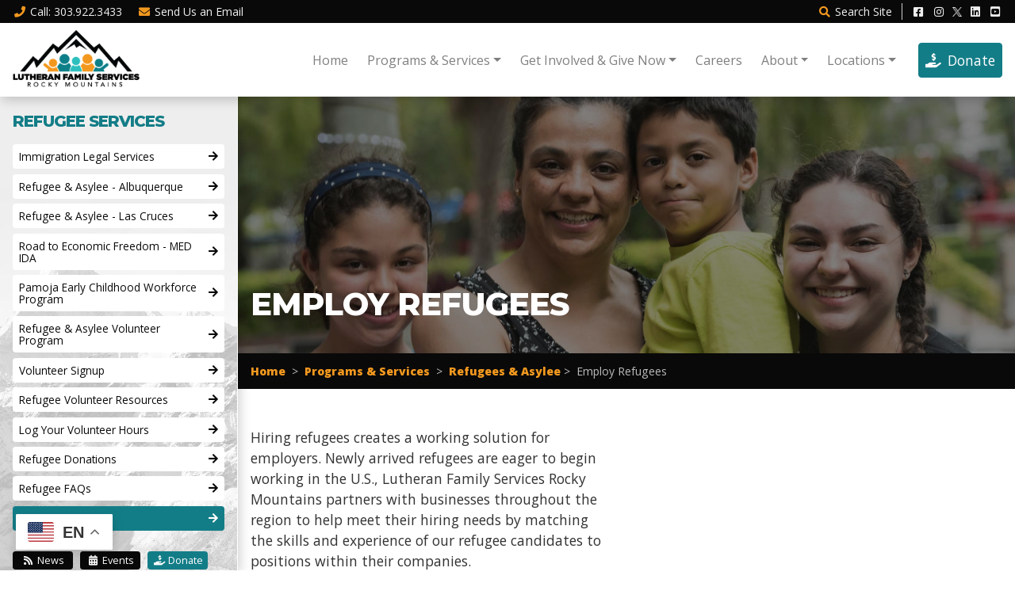

--- FILE ---
content_type: text/html;charset=UTF-8
request_url: https://www.lfsrm.org/Employ-Refugees
body_size: 11671
content:

<!DOCTYPE html>
<html lang="en">
<head>
<meta charset="utf-8">
<meta http-equiv="X-UA-Compatible" content="IE=edge">
<meta name="viewport" content="width=device-width, height=device-height, initial-scale=1.0, user-scalable=0, minimum-scale=1.0, maximum-scale=1.0">
<title>Employ Refugees | Lutheran Family Services Rocky Mountains | Human Services Agency in CO, NM, MT, UT</title>
<link rel="canonical" href="https://www.lfsrm.org/Employ-Refugees">
<meta name="description" content="Lutheran Family Services Rocky Mountains partners with businesses throughout the region to help meet their hiring needs by matching the skills and experience of our refugee candidates to positions within their companies.">
<meta name="keywords" content="">
<meta name="author" content="Omnia Business Systems">
<link rel="shortcut icon" href="/userfiles/2522/fav.png">
<!-- Modified Bootstrap CSS -->
<link href="/sass/src/css/2522.css?t=123721" rel="stylesheet">
<!-- Google Fonts CSS -->
<link href="//fonts.googleapis.com/css?family=Open+Sans:400,800" rel="stylesheet" type="text/css">
<link href="//fonts.googleapis.com/css?family=Montserrat:800,800" rel="stylesheet" type="text/css">
<link href="/css/omnia.css" rel="stylesheet">
<script src="https://code.jquery.com/jquery-2.2.4.min.js" integrity="sha256-BbhdlvQf/xTY9gja0Dq3HiwQF8LaCRTXxZKRutelT44=" crossorigin="anonymous"></script>
<script src="//ajax.googleapis.com/ajax/libs/jqueryui/1.12.0/jquery-ui.min.js"></script>
<link href="//ajax.googleapis.com/ajax/libs/jqueryui/1.12.0/themes/base/jquery-ui.css" rel="stylesheet">
<script src="https://stackpath.bootstrapcdn.com/bootstrap/4.4.1/js/bootstrap.bundle.min.js?v=123721"></script>
<script src="//cdnjs.cloudflare.com/ajax/libs/wow/1.1.2/wow.min.js"></script>
<script src="https://maps.googleapis.com/maps/api/js?key=AIzaSyApFqMwkWdCNgafvf2aWGop2NoJxYJORr8&libraries=places"></script>
<style>
.signedIn{display:none!important}
.signedOut{display:block!important}
</style>
<link href="/css/additionalStyles.cfm?pageid=74583&siteid=2522&v=1&ref=inside" type="text/css" rel="stylesheet" id="additionalStylesLink">
<script> (function(){ var s = document.createElement('script'); var h = document.querySelector('head') || document.body; s.src = 'https://acsbapp.com/apps/app/dist/js/app.js'; s.async = true; s.onload = function(){ acsbJS.init({ statementLink : '', footerHtml : '', hideMobile : false, hideTrigger : false, disableBgProcess : false, language : 'en', position : 'right', leadColor : '#146FF8', triggerColor : '#146FF8', triggerRadius : '50%', triggerPositionX : 'right', triggerPositionY : 'bottom', triggerIcon : 'people', triggerSize : 'bottom', triggerOffsetX : 20, triggerOffsetY : 20, mobile : { triggerSize : 'small', triggerPositionX : 'right', triggerPositionY : 'bottom', triggerOffsetX : 10, triggerOffsetY : 10, triggerRadius : '20' } }); }; h.appendChild(s); })(); </script>
<!-- Google tag (gtag.js) -->
<script async src="https://www.googletagmanager.com/gtag/js?id=G-9J8C44R8LS"></script>
<script>
window.dataLayer = window.dataLayer || [];
function gtag(){dataLayer.push(arguments);}
gtag('js', new Date());
gtag('config', 'G-9J8C44R8LS');
</script>
<!-- Google tag (gtag.js) -->
<script async src="https://www.googletagmanager.com/gtag/js?id=AW-10939900715">
</script>
<script>
window.dataLayer = window.dataLayer || [];
function gtag(){dataLayer.push(arguments);}
gtag('js', new Date());
gtag('config', 'AW-10939900715');
</script>
<meta property="og:image" content="https://lfsrm.org/userfiles/2522/images/LFSRM-logo_2023.png">
<meta property="og:image:alt" content="LFSRM Logo">
<script type="application/ld+json">
          {
            "@context": "http://schema.org",
            "@type": "Organization",
            "name": "Lutheran Family Services Rocky Mountains",
            "url": "www.lfsrm.org",
            "logo": "/userfiles/2522/images/LFSRM-logo_2023.png",
            "contactPoint": {
              "@type": "ContactPoint",
              "contactType" : "customer service"
              , "telephone":"303.922.3433"
              
              , "email":"dona.dalton@lfsrm.org"
              
            },
            "address": {
              "@type": "PostalAddress",
              "addressLocality": "CO",
              "addressRegion": "Denver",
              "postalCode": "80204",
              "streetAddress": " 1035 Osage Street, Suite 700"
            },
            "sameAs": [
              ""
              , "http://facebook.com/lfsrm"
              
              
              , "http://twitter.com/lfsrm"
              , "https://www.youtube.com/@LFSRockyMountains"
              , "http://linkedin.com/company/lutheran-family-services-rocky-mountains"
              
              
              
              , "https://www.instagram.com/lfsrockymountains/"
            ]
          }
          </script><link rel="stylesheet" href="https://cdnjs.cloudflare.com/ajax/libs/bootstrap-select/1.13.1/css/bootstrap-select.css" />
            <script src="https://stackpath.bootstrapcdn.com/bootstrap/4.1.1/js/bootstrap.bundle.min.js"></script>
            <script src="https://cdnjs.cloudflare.com/ajax/libs/bootstrap-select/1.13.1/js/bootstrap-select.min.js"></script>
            <script>
              $(function(){
                $('.oms-multi-select').selectpicker();
              })
            </script></head>
<body>
<div class="oms-wrapper">
<header class="omsHeader">
</header>
<style>
@media (max-width: 991px) {
.omsNav .navbar-nav,
.omsNav .dropdown-menu {
text-align: center;
font-size: 1.2rem;
}
.navbar-collapse {
text-align: center;
}
.omsNav .dropdown-item {
white-space: normal;
line-height: 1.2;
padding-top: .75rem;
padding-bottom: .75rem;
}
.nav-item:last-of-type .nav-link {
margin: 20px;
}
}
@media (min-width: 992px) {
.navbar-expand-lg .navbar-nav a:not(.btn) {
font-size: .9rem;
padding-right: .5rem;
padding-left: .5rem;
}
.omsNav .navbar-nav {
align-items: center;
}
.nav-item:last-of-type .nav-link {
margin-left: 1rem;
}
}
.omsFooter .nav-item:last-of-type .nav-link {
margin-left: 0rem !important;
margin: 10px 0 10px 0;
width: 150px;
}
.omsLogo img {
width: 110px;
height: auto !important;
}
@media (min-width: 1200px) {
.omsLogo img {
width: 160px;
}
.navbar-expand-lg .navbar-nav a:not(.btn) {
padding-right: .75rem;
padding-left: .75rem;
font-size: 1rem;
}
}
@media (min-width: 1500px) {
.navbar-expand-lg .navbar-nav a:not(.btn) {
padding-right: 1.5rem;
padding-left: 1.5rem;
font-size: 1.1rem;
}
}
.omsNav .navbar-wrapper a:not(.btn):hover {
color: var(--primary) !important;
}
</style>
<div class="omsNav fixed-top navbar-light bg-white shadow" style="" data-id="5" data-original-title="" title="">
<div class="pre-nav bg-dark text-light py-1 small" data-original-title="" title="">
<div class="container-fluid d-flex justify-content-between align-items-center" data-original-title="" title="">
<div class="left" data-original-title="" title="">
<a class="mr-3 text-light" href="tel:303.922.3433" data-original-title="" title=""><i class="fas fa-phone text-primary-alt fa-fw mr-1"></i>Call<span class="d-none d-sm-inline-block" data-original-title="" title="">: 303.922.3433</span></a>
<a class="mr-3 text-light" href="/contact" data-original-title="" title=""><i class="fas fa-envelope text-primary-alt fa-fw mr-1"></i><span class="d-none d-lg-inline-block" data-original-title="" title="">Send Us an</span> Email</a>
</div>
<div class="right" data-original-title="" title="">
<a class="ml-3 text-light" href="#" data-toggle="modal" data-target="#search" title="" data-original-title=""><i class="fas fa-search text-primary-alt fa-fw mr-1"></i>Search <span class="d-none d-sm-inline-block" data-original-title="" title="">Site</span></a>
<!--<a class="ml-3 text-light" href="/contact" title=""><i class="fas fa-star text-primary-alt fa-fw mr-1"></i>Another Button</a>-->
<div class="socials d-none d-md-inline-block ml-2 pl-2 border-left" data-original-title="" title="">
<a class="ml-1 social-facebook" href="http://facebook.com/lfsrm" target="_blank" data-original-title="" title=""><i class="fab fa-facebook-square fa-fw text-light"></i></a>
<a class="ml-1 social-instagram" href="https://www.instagram.com/lfsrockymountains/" target="_blank" data-original-title="" title=""><i class="fab fa-instagram fa-fw text-light"></i></a>
<a class="ml-1 social-yelp" href="" target="_blank" data-original-title="" title=""><i class="fab fa-yelp fa-fw text-light"></i></a>
<a class="ml-1 social-tripadvisor" href="" target="_blank" data-original-title="" title=""><i class="fab fa-tripadvisor fa-fw text-light"></i></a>
<a class="ml-1 social-twitter" href="http://twitter.com/lfsrm" target="_blank" data-original-title="" title=""><img src="/userfiles/2522/images/lenny-white-x.png" style="width: 12px; margin-top: -2px; border-radius: 0;"></a>
<a class="ml-1 social-linkedin" href="http://linkedin.com/company/lutheran-family-services-rocky-mountains" target="_blank" data-original-title="" title=""><i class="fab fa-linkedin fa-fw text-light"></i></a>
<a class="ml-1 social-pinterest" href="" target="_blank" data-original-title="" title=""><i class="fab fa-pinterest fa-fw text-light"></i></a>
<a class="ml-1 social-youtube" href="https://www.youtube.com/@LFSRockyMountains" target="_blank" data-original-title="" title=""><i class="fab fa-youtube-square fa-fw text-light"></i></a>
</div>
</div>
</div>
</div>
<nav class="navbar navbar-expand-lg px-0 py-1">
<div class="container-fluid navbar-wrapper px-3" data-original-title="" title="">
<div class="d-flex align-items-center" data-original-title="" title="">
<a class="navbar-brand omsLogo" href="/Home" style="position: relative;" data-original-title="" title=""><img alt='Lutheran Family Services Rocky Mountains logo' class='img-fluid' src='/userfiles/2522/images/LFSRM-logo_2023.png'></a>
</div>
<button aria-controls="omsDefaultNav" aria-expanded="false" aria-label="Toggle navigation" class="navbar-toggler collapsed p-2 ml-3" data-target="#omsDefaultNav" data-toggle="collapse" type="button">
<i class="fas fa-bars fa-2x fa-fw d-flex align-items-center justify-content-center text-primary" style="font-size: 1.75rem; width: 30px; height: 30px;"></i>
</button>
<div class="collapse navbar-collapse ml-md-4" data-original-title="" id="omsDefaultNav" style="justify-content: flex-end; min-height: auto;" title=""><ul class="nav navbar-nav">
<li class="nav-item"><!--nav-item dropdown class to li---->
<a class="nav-link" href="//www.lfsrm.org/Home" data-level="1">Home</a>
</li>
<li class="nav-item dropdown"><!--nav-item dropdown class to li---->
<a class="nav-link dropdown-toggle" href="javascript: void(0)" aria-haspopup="true" aria-expanded="false" data-toggle="dropdown" data-level="1">Programs & Services</a>
<div class="dropdown-menu">
<a class="dropdown-item" href="//www.lfsrm.org/All-Programs-Services" data-level="2">All Programs & Services</a>
<a class="dropdown-item" href="//www.lfsrm.org/Colorado-Adoption-Agency" data-level="2">Adoption</a>
<a class="dropdown-item" href="//www.lfsrm.org/Pregnancy-Options-Colorado" data-level="2">Pregnancy Options Colorado</a>
<a class="dropdown-item" href="//www.lfsrm.org/Disaster-Relief" data-level="2">Disaster Relief</a>
<a class="dropdown-item" href="//www.lfsrm.org/Foster-Care" data-level="2">Foster Care</a>
<a class="dropdown-item" href="//www.lfsrm.org/Family-Support-Education" data-level="2">Family Support & Education</a>
<a class="dropdown-item" href="//www.lfsrm.org/Immigration-Legal-Services" data-level="2">Immigration Legal Services</a>
<a class="dropdown-item" href="//www.lfsrm.org/Older-Adult-Program" data-level="2">Older Adult Program</a>
<a class="dropdown-item" href="//www.lfsrm.org/Refugee-Asylee" data-level="2">Refugee & Asylee</a>
</div>
</li>
<li class="nav-item dropdown"><!--nav-item dropdown class to li---->
<a class="nav-link dropdown-toggle" href="javascript: void(0)" aria-haspopup="true" aria-expanded="false" data-toggle="dropdown" data-level="1">Get Involved & Give Now</a>
<div class="dropdown-menu">
<a class="dropdown-item" href="//www.lfsrm.org/Get-Involved-Give-Now" data-level="2">Give Now</a>
<a class="dropdown-item" href="/events" data-level="2">Trainings & Events</a>
<a class="dropdown-item" href="//www.lfsrm.org/Fundraising-for-LFSRM" data-level="2">Fundraising for LFSRM</a>
<a class="dropdown-item" href="//www.lfsrm.org/Get-Involved-Volunteer" data-level="2">Volunteer</a>
<a class="dropdown-item" href="//www.lfsrm.org/Planned-Giving" data-level="2">Planned Giving</a>
<a class="dropdown-item" href="//www.lfsrm.org/Donation-Tax-Info" data-level="2">Donation and Tax Info</a>
<a class="dropdown-item" href="//www.lfsrm.org/HolidayDrives" data-level="2">Holiday Donation Drives</a>
</div>
</li>
<li class="nav-item"><!--nav-item dropdown class to li---->
<a class="nav-link" href="//www.lfsrm.org/Careers" data-level="1">Careers</a>
</li>
<li class="nav-item dropdown"><!--nav-item dropdown class to li---->
<a class="nav-link dropdown-toggle" href="javascript: void(0)" aria-haspopup="true" aria-expanded="false" data-toggle="dropdown" data-level="1">About</a>
<div class="dropdown-menu">
<a class="dropdown-item" href="//www.lfsrm.org/LFSRM-Overview" data-level="2">Overview</a>
<a class="dropdown-item" href="//www.lfsrm.org/Leadership" data-level="2">Leadership</a>
<a class="dropdown-item" href="//www.lfsrm.org/Partnerships" data-level="2">Partnerships</a>
<a class="dropdown-item" href="//www.lfsrm.org/Annual-Reports-990s" data-level="2">Annual Reports & 990's</a>
<a class="dropdown-item" href="//www.lfsrm.org/Board-of-Directors" data-level="2">Board of Directors</a>
<a class="dropdown-item" href="//www.lfsrm.org/Board-of-Trustees" data-level="2">Board of Trustees</a>
<a class="dropdown-item" href="//www.lfsrm.org/News" data-level="2">News</a>
</div>
</li>
<li class="nav-item dropdown"><!--nav-item dropdown class to li---->
<a class="nav-link dropdown-toggle" href="javascript: void(0)" aria-haspopup="true" aria-expanded="false" data-toggle="dropdown" data-level="1">Locations</a>
<div class="dropdown-menu">
<a class="dropdown-item" href="/locations#ALBUQUERQUE" data-level="2">Albuquerque</a>
<a class="dropdown-item" href="/locations#BILLINGS" data-level="2">Billings</a>
<a class="dropdown-item" href="/locations#SPRINGS" data-level="2">Colorado Springs</a>
<a class="dropdown-item" href="/locations#DENVER" data-level="2">Denver</a>
<a class="dropdown-item" href="/locations#COLLINS" data-level="2">Fort Collins</a>
<a class="dropdown-item" href="/locations#GREELEY" data-level="2">Greeley</a>
<a class="dropdown-item" href="/locations#CRUCES" data-level="2">Las Cruces</a>
<a class="dropdown-item" href="/locations#SALT" data-level="2">Salt Lake City</a>
</div>
</li>
<li class="nav-item"><!--nav-item dropdown class to li---->
<a class="nav-link" href="https://give.lfsrm.org/give/398492/#!/donation/checkout" target="_blank" data-level="1">Donate</a>
</li>
</ul>
<!-- EXTRA CLOSE DIV -->
<!-- =============== -->
<!--<a class="btn btn-primary ml-auto mr-auto mr-lg-0 ml-lg-4 my-3 my-lg-0" href="https://give.lfsrm.org/give/398492/#!/donation/checkout" target="_blank" data-original-title="" title=""><i class="fas fa-hand-holding-usd"></i> Donate</a>-->
</div>
</div>
</nav>
</div>
<!-- Wrapper -->
<div class="wrapper wrapper-home wrapper-">
<div id="savecontent">
<style type="text/css">@media(min-width: 992px) {
#savecontent, .omsFooter {
margin-left: 300px;
}
}
</style>
<div class="sidebar hideInEditor shadow collapse" data-original-title="" id="mobile-nav" title="">
<div class="pt-3 position-relative" data-original-title="" title=""><a aria-expanded="true" class="position-absolute text-dark d-flex align-items-center justify-content-center d-lg-none opacity-6" data-original-title="" data-toggle="collapse" href="#mobile-nav" style="right: 0; top: 12px;" title=""><i aria-hidden="true" class="fas fa-times" style="font-size: 1.25rem;"></i> </a></div>
<style></style><script></script><div class="side-head pr-4">
<h6 class="pr-1 mb-2 text-primary mt-1">Refugee Services</h6>
</div>
<div class="side-links-wrap mb-3" style="font-size: .85rem;">
<!--<a style="margin: .4rem 0 !important;" class="side-link p-2 mb-2 rounded text-dark d-flex align-items-center justify-content-between" href="/DIRA-Scholarship"><span class="mr-2">DIRA Scholarship</span><i class="fas fa-arrow-right"></i></a>-->
<a style="margin: .4rem 0 !important;" class="side-link p-2 mb-2 rounded text-dark d-flex align-items-center justify-content-between" href="/Immigration-Legal-Services"><span class="mr-2">Immigration Legal Services</span><i class="fas fa-arrow-right"></i></a>
<a style="margin: .4rem 0 !important;" class="side-link p-2 mb-2 rounded text-dark d-flex align-items-center justify-content-between" href="/Refugee-Asylee-Albuquerque"><span class="mr-2">Refugee & Asylee - Albuquerque</span><i class="fas fa-arrow-right"></i></a>
<a style="margin: .4rem 0 !important;" class="side-link p-2 mb-2 rounded text-dark d-flex align-items-center justify-content-between" href="/Refugee-Asylee-Las-Cruces"><span class="mr-2">Refugee & Asylee - Las Cruces</span><i class="fas fa-arrow-right"></i></a>
<!--<a style="margin: .4rem 0 !important;" class="side-link p-2 mb-2 rounded text-dark d-flex align-items-center justify-content-between" href="/Road-to-Economic-Freedom-Employment-Program"><span class="mr-2">Road to Economic Freedom Employment Program</span><i class="fas fa-arrow-right"></i></a>-->
<a style="margin: .4rem 0 !important;" class="side-link p-2 mb-2 rounded text-dark d-flex align-items-center justify-content-between" href="/Road-to-Economic-Freedom-MED-IDA"><span class="mr-2">Road to Economic Freedom - MED IDA</span><i class="fas fa-arrow-right"></i></a>
<a style="margin: .4rem 0 !important;" class="side-link p-2 mb-2 rounded text-dark d-flex align-items-center justify-content-between" href="/Pamoja-Early-Childhood-Workforce-Program"><span class="mr-2">Pamoja Early Childhood Workforce Program</span><i class="fas fa-arrow-right"></i></a>
<a style="margin: .4rem 0 !important;" class="side-link p-2 mb-2 rounded text-dark d-flex align-items-center justify-content-between" href="/Refugee-Asylee-Volunteer-Program"><span class="mr-2">Refugee & Asylee Volunteer Program</span><i class="fas fa-arrow-right"></i></a>
<a style="margin: .4rem 0 !important;" class="side-link p-2 mb-2 rounded text-dark d-flex align-items-center justify-content-between" href="/Volunteer-Signup"><span class="mr-2">Volunteer Signup</span><i class="fas fa-arrow-right"></i></a>
<a style="margin: .4rem 0 !important;" class="side-link p-2 mb-2 rounded text-dark d-flex align-items-center justify-content-between" href="/Refugee-Volunteer-Resources"><span class="mr-2">Refugee Volunteer Resources</span><i class="fas fa-arrow-right"></i></a>
<a style="margin: .4rem 0 !important;" class="side-link p-2 mb-2 rounded text-dark d-flex align-items-center justify-content-between" href="https://app.betterimpact.com/Login/Volunteer" target="_blank"><span class="mr-2">Log Your Volunteer Hours</span><i class="fas fa-arrow-right"></i></a>
<a style="margin: .4rem 0 !important;" class="side-link p-2 mb-2 rounded text-dark d-flex align-items-center justify-content-between" href="/Refugee-Donations"><span class="mr-2">Refugee Donations</span><i class="fas fa-arrow-right"></i></a>
<!--<a style="margin: .4rem 0 !important;" class="side-link p-2 mb-2 rounded text-dark d-flex align-items-center justify-content-between" href="/TGYS-Youth-Empowerment"><span class="mr-2">TGYS Youth Empowerment</span><i class="fas fa-arrow-right"></i></a>-->
<a style="margin: .4rem 0 !important;" class="side-link p-2 mb-2 rounded text-dark d-flex align-items-center justify-content-between" href="/Refugee-FAQs"><span class="mr-2">Refugee FAQs</span><i class="fas fa-arrow-right"></i></a>
<a style="margin: .4rem 0 !important;" class="side-link p-2 mb-2 rounded text-dark d-flex align-items-center justify-content-between" href="/Employ-Refugees"><span class="mr-2">Employ Refugees</span><i class="fas fa-arrow-right"></i></a>
</div>
<div class="btns">
<a class="btn btn-sm btn-dark mr-1 mb-2" href="/news"><i class="fas fa-rss fa-fw"></i> News</a>
<a class="btn btn-sm btn-dark mr-1 mb-2" href="/events"><i class="fas fa-calendar-alt fa-fw"></i> Events</a>
<a class="btn btn-sm btn-primary mr-1 mb-2" href="https://give.lfsrm.org/give/398492/#!/donation/checkout" target="_blank"><i class="fas fa-hand-holding-usd fa-fw"></i> Donate</a>
</div></div>
<section class="snipOuter pt-4 pt-sm-5 pt-md-6 pt-lg-7 pt-xl-8 sub-header" id="oms_0" style="background-image: url(/userfiles/2522/images/refugeeheader.jpg); background-size: cover; background-position: center center; background-repeat: no-repeat; position: relative; display: block;">
<div class="overlay" data-original-title="" title="">&nbsp;</div>
<div class="container snip position-relative pt-4 pt-sm-5 pt-md-6 pt-lg-7 pt-xl-8 pb-3 containerhilight" data-original-title="" title="">
<h1 class="text-white m-0">Employ Refugees</h1>
</div>
</section>
<div class="subnav py-2 bg-dark text-white" data-original-title="" title="">
<div class="container d-flex align-items-center" data-original-title="" title=""><a class="btn btn-sm btn-primary-alt text-black mr-3 d-lg-none collapsed filter-btn" data-original-title="" data-toggle="collapse" href="#mobile-nav" title=""><i class="fas fa-arrow-left"></i> Related Information</a>
<div class="small text-secondary breadcrumbs d-none d-sm-block" data-original-title="" title=""><a class="text-secondary d-inline-block" data-original-title="" href="/home" title="">Home</a> &nbsp;>&nbsp; <a class="text-secondary d-inline-block" data-original-title="" href="/all-programs-services" title="">Programs & Services</a> &nbsp;>&nbsp; <a class="text-secondary d-inline-block" data-original-title="" href="/refugees-asylee" title="">Refugees & Asylee</a>&nbsp;>&nbsp; <span class="text-secondary d-inline-block" data-original-title="" title="">Employ Refugees</span></div>
</div>
</div>
<section class="snipOuter py-4 py-lg-5" id="oms_0">
<div class="container snip" data-original-title="" title="">
<div class="rightfloat-xl" data-original-title="" title="">
<div class="embed-responsive embed-responsive-16by9" data-original-title="" title=""><iframe allow="accelerometer; autoplay; clipboard-write; encrypted-media; gyroscope; picture-in-picture; web-share" allowfullscreen="" frameborder="0" height="315" src="https://www.youtube.com/embed/Qi3lSlM6DcE" title="YouTube video player" width="560"></iframe></div>
</div>
<p>Hiring refugees creates a working solution for employers. Newly arrived refugees are eager to begin working in the U.S., Lutheran Family Services Rocky Mountains partners with businesses throughout the region to help meet their hiring needs by matching the skills and experience of our refugee candidates to positions within their companies.</p>
<p>Refugee employees are qualified to work in a wide array of settings including: janitorial, manufacturing, construction, medical, and hospitality/service positions. Best of all, placement services, as well as ongoing support to both employers and employees alike, are at no cost to participating businesses.</p>
<p>We partner with businesses in Albuquerque, Billings, Colorado Springs, Denver, Greeley, and Las Cruces. To learn more about how the Lutheran Family Services Rocky Mountains Employer Partnership Program can serve as a business solution for your company please complete the interest form below:</p>
</div>
</section>
<section class="snipOuter pb-4 pb-lg-5" id="oms_0">
<div class="container snip" data-original-title="" title="">
<h2><span data-original-title="" style="color:var(--primary);" title="">REFUGEE EMPLOYER PARTNERSHIP PROGRAM</span></h2>
<div class="bg-light round p-3 p-sm-4 p-lg-5 border cust-form" data-original-title="" title=""><style> @media screen and (max-width: 500px){ ##rc-imageselect, .g-recaptcha {transform:scale(0.77);-webkit-transform:scale(0.77);transform-origin:0 0;-webkit-transform-origin:0 0;} } </style>
<form role="form" id="tForm_1899"method="post" enctype="multipart/form-data" action="/submitForm_v2.cfm">
<input type="hidden" name="formsc" id="formsc_1899" value="CUSTFORM_SI9QT7HK">
<input type="hidden" name="capval" id="capval_1899" value="76EBA18F97D28EA16CB86F4EBC9DA0AFD78382558C7F">
<input type="hidden" name="honeypot" id="honeypot_1899">
<input type="hidden" name="submitForm" value="submitForm">
<input type="hidden" name="internalSource" value="https://www.lfsrm.org?pagetitle=Employ-Refugees">
<input type="hidden" name="userIP" value="3.150.134.157">
<input type="hidden" name="source" id="source_1899_1899" value="Direct">
<input type="hidden" name="status" id="status_1899_1899" value="0">
<div class="formbuilder-text form-group field-COMPANYNAME form-group-1 ">
<label for="COMPANYNAME" class="formbuilder-text-label">Company Name<span class="formbuilder-required">*</span>
</label>
<input type="text" placeholder="" class="form-control" name="COMPANYNAME" id="COMPANYNAME" required="required" aria-required="true">
</div>
<div class="formbuilder-text form-group field-Description-of-Company form-group-2 ">
<label for="Description-of-Company" class="formbuilder-text-label">Description of Company<span class="formbuilder-required">*</span>
</label>
<input type="text" placeholder="" class="form-control" name="Description-of-Company" id="Description-of-Company" required="required" aria-required="true">
</div>
<div class="formbuilder-text form-group field-STREETADDRESS form-group-3 ">
<label for="STREETADDRESS" class="formbuilder-text-label">Address
</label>
<input type="text" placeholder="" class="form-control" name="STREETADDRESS" id="STREETADDRESS" >
</div>
<div class="formbuilder-select form-group field-STATE form-group-4 ">
<label for="STATE" class="formbuilder-select-label">State</label>
<select class="form-control" name="STATE" access="false" id="STATE" >
<option value="" id="STATE-1"></option>
<option value="CO" id="STATE-2">Colorado</option>
<option value="MT" id="STATE-3">Montana</option>
<option value="NM" id="STATE-4">New Mexico</option>
<option value="UT" id="STATE-5">Utah</option>
</select>
</div>
<div class="formbuilder-text form-group field-ZIP form-group-5 ">
<label for="ZIP" class="formbuilder-text-label">Zip
</label>
<input type="text" placeholder="" class="form-control" name="ZIP" id="ZIP" >
</div>
<div class="formbuilder-text form-group field-CITY form-group-6 ">
<label for="CITY" class="formbuilder-text-label">City
</label>
<input type="text" placeholder="" class="form-control" name="CITY" id="CITY" >
</div>
<div class="formbuilder-text form-group field-WWW form-group-7 ">
<label for="WWW" class="formbuilder-text-label">Web Address<span class="formbuilder-required">*</span>
</label>
<input type="text" placeholder="" class="form-control" name="WWW" id="WWW" required="required" aria-required="true">
</div>
<div class="formbuilder-text form-group field-Nameandtitle form-group-8 ">
<label for="Nameandtitle" class="formbuilder-text-label">Key Contact Name and Title<span class="formbuilder-required">*</span>
</label>
<input type="text" placeholder="" class="form-control" name="Nameandtitle" id="Nameandtitle" required="required" aria-required="true">
</div>
<div class="formbuilder-text form-group field-PHONENUMBER form-group-9 ">
<label for="PHONENUMBER" class="formbuilder-text-label">Phone Number<span class="formbuilder-required">*</span>
</label>
<input type="text" placeholder="" class="form-control" name="PHONENUMBER" id="PHONENUMBER" required="required" aria-required="true">
</div>
<div class="formbuilder-text form-group field-EMAILADDRESS form-group-10 ">
<label for="EMAILADDRESS" class="formbuilder-text-label">Email Address<span class="formbuilder-required">*</span>
</label>
<input type="email" placeholder="Email Address" class="form-control" name="EMAILADDRESS" id="EMAILADDRESS" required="required" aria-required="true">
</div>
<div class="formbuilder-text form-group field-Positions-Needed form-group-11 ">
<label for="Positions-Needed" class="formbuilder-text-label">Positions Needed<span class="formbuilder-required">*</span>
</label>
<input type="text" placeholder="Indicate if full-time, part-time" class="form-control" name="Positions-Needed" id="Positions-Needed" required="required" aria-required="true">
</div>
<div class="formbuilder-text form-group field-Hours-and-Shifts form-group-12 ">
<label for="Hours-and-Shifts" class="formbuilder-text-label">Hours and Shifts of Positions<span class="formbuilder-required">*</span>
</label>
<input type="text" placeholder="" class="form-control" name="Hours-and-Shifts" id="Hours-and-Shifts" required="required" aria-required="true">
</div>
<div class="formbuilder-text form-group field-WageInfo form-group-13 ">
<label for="WageInfo" class="formbuilder-text-label">Wage and Benefit Information<span class="formbuilder-required">*</span>
</label>
<input type="text" placeholder="" class="form-control" name="WageInfo" id="WageInfo" required="required" aria-required="true">
</div>
<div class="formbuilder-text form-group field-Number-of-Positions form-group-14 ">
<label for="Number-of-Positions" class="formbuilder-text-label">Number of positions to hire<span class="formbuilder-required">*</span>
</label>
<input type="text" placeholder="" class="form-control" name="Number-of-Positions" id="Number-of-Positions" required="required" aria-required="true">
</div>
<div class="formbuilder-text form-group field-Priority-Needs form-group-15 ">
<label for="Priority-Needs" class="formbuilder-text-label">Priority Needs<span class="formbuilder-required">*</span>
</label>
<input type="text" placeholder="including language level, reading, speaking, understanding" class="form-control" name="Priority-Needs" id="Priority-Needs" required="required" aria-required="true">
</div>
<div class="formbuilder-text form-group field-Bus-Or-Lightrail form-group-16 ">
<label for="Bus-Or-Lightrail" class="formbuilder-text-label">Is your company bus or lightrail accessible?<span class="formbuilder-required">*</span>
</label>
<input type="text" placeholder="" class="form-control" name="Bus-Or-Lightrail" id="Bus-Or-Lightrail" required="required" aria-required="true">
</div>
<script>
$(document).on('submit','#tForm_1899', function(event) {
var response = grecaptcha.getResponse();
if (!response) {
event.preventDefault(); //prevent form submit
$(this).attr('data-submit-please', 'true');
grecaptcha.execute();
} else {
var $theField = $(this).find('input[name="g-recaptcha-response"]');
$theField.val(response);
$(this).append($theField);
}
});
function recaptcha_submit(token) {
var $form = $('form[data-submit-please="true"]');
$form.find('input[name="g-recaptcha-response"]').val(token)
$form.submit();
}
</script>
<div class="w-100 d-block" id="submitButHolder_1899">
<input type="hidden" name="g-recaptcha-response" value="">
<button type="submit" name="submitForm" id="submitForm_1899" class="btn btn-primary">Submit</button>
</div>
</form></div>
</div>
</section>
</div>
</div> <!-- / .wrapper -->
<!-- daldals -->
<div aria-modal="true" class="modal fade" data-original-title="" id="FosterDenver" role="dialog" tabindex="-1" title="">
<div class="modal-dialog modal-dialog-centered" data-original-title="" role="document" title="">
<div class="modal-content" data-original-title="" title="">
<div class="modal-header bg-light" data-original-title="" title="">
<h6 class="modal-title mb-0 text-initial">Foster Care Information</h6>
<button aria-label="Close" class="close" data-dismiss="modal" type="button"><span aria-hidden="true" data-original-title="" title="">×</span>
</button>
</div>
<div class="modal-body" data-original-title="" title=""><style> @media screen and (max-width: 500px){ ##rc-imageselect, .g-recaptcha {transform:scale(0.77);-webkit-transform:scale(0.77);transform-origin:0 0;-webkit-transform-origin:0 0;} } </style>
<form role="form" id="tForm_9696"method="post" enctype="multipart/form-data" action="/submitForm_v2.cfm">
<input type="hidden" name="formsc" id="formsc_9696" value="CUSTFORM_RWGXBF49">
<input type="hidden" name="capval" id="capval_9696" value="76EBA18F97D28EA16CB86F4EBC9DA0A9A881835E90">
<input type="hidden" name="honeypot" id="honeypot_9696">
<input type="hidden" name="submitForm" value="submitForm">
<input type="hidden" name="internalSource" value="https://www.lfsrm.org?pagetitle=Employ-Refugees">
<input type="hidden" name="userIP" value="3.150.134.157">
<input type="hidden" name="source" id="source_9696_9696" value="Direct">
<input type="hidden" name="status" id="status_9696_9696" value="0">
<div class="formbuilder-text form-group field-FIRSTNAME form-group-1 ">
<label for="FIRSTNAME" class="formbuilder-text-label">First Name<span class="formbuilder-required">*</span>
</label>
<input type="text" placeholder="First Name" class="form-control" name="FIRSTNAME" id="FIRSTNAME" required="required" aria-required="true">
</div>
<div class="formbuilder-text form-group field-LASTNAME form-group-2 ">
<label for="LASTNAME" class="formbuilder-text-label">Last Name<span class="formbuilder-required">*</span>
</label>
<input type="text" placeholder="Last Name" class="form-control" name="LASTNAME" id="LASTNAME" required="required" aria-required="true">
</div>
<div class="formbuilder-text form-group field-EMAILADDRESS form-group-3 ">
<label for="EMAILADDRESS" class="formbuilder-text-label">Email Address<span class="formbuilder-required">*</span>
</label>
<input type="email" placeholder="Email Address" class="form-control" name="EMAILADDRESS" id="EMAILADDRESS" required="required" aria-required="true">
</div>
<div class="formbuilder-text form-group field-ZIP form-group-4 ">
<label for="ZIP" class="formbuilder-text-label">Zip<span class="formbuilder-required">*</span>
</label>
<input type="text" placeholder="" class="form-control" name="ZIP" id="ZIP" required="required" aria-required="true">
</div>
<div class="formbuilder-select form-group field-Interested-In form-group-5 ">
<label for="Interested-In" class="formbuilder-select-label">I'm interested in: (Select all that apply)<span class="formbuilder-required">*</span></label>
<select class="form-control oms-multi-select" name="Interested-In" access="false" id="Interested-In" required="required" aria-required="true" multiple>
<option value="placeholder" id="Interested-In-1"></option>
<option value="Foster Care" id="Interested-In-2">Foster Care</option>
<option value="URM Foster Care" id="Interested-In-3">URM Foster Care</option>
<option value="Foster to Adopt" id="Interested-In-4">Foster to Adopt</option>
<option value="Long-term Foster Care" id="Interested-In-5">Long-term Foster Care</option>
</select>
</div>
<div class="formbuilder-text form-group field-text-1723216195937 form-group-6 ">
<label for="text-1723216195937" class="formbuilder-text-label">How did you hear about us?<span class="formbuilder-required">*</span>
</label>
<input type="text" placeholder="" class="form-control" name="text-1723216195937" id="text-1723216195937" required="required" aria-required="true">
</div>
<script>
$(document).on('submit','#tForm_9696', function(event) {
var response = grecaptcha.getResponse();
if (!response) {
event.preventDefault(); //prevent form submit
$(this).attr('data-submit-please', 'true');
grecaptcha.execute();
} else {
var $theField = $(this).find('input[name="g-recaptcha-response"]');
$theField.val(response);
$(this).append($theField);
}
});
function recaptcha_submit(token) {
var $form = $('form[data-submit-please="true"]');
$form.find('input[name="g-recaptcha-response"]').val(token)
$form.submit();
}
</script>
<div class="w-100 d-block" id="submitButHolder_9696">
<input type="hidden" name="g-recaptcha-response" value="">
<button type="submit" name="submitForm" id="submitForm_9696" class="btn btn-primary">Submit</button>
</div>
</form></div>
</div>
</div>
</div>
<div aria-modal="true" class="modal fade" data-original-title="" id="FosterSouth" role="dialog" tabindex="-1" title="">
<div class="modal-dialog modal-dialog-centered" data-original-title="" role="document" title="">
<div class="modal-content" data-original-title="" title="">
<div class="modal-header bg-light" data-original-title="" title="">
<h6 class="modal-title mb-0 text-initial">Foster Care Information</h6>
<button aria-label="Close" class="close" data-dismiss="modal" type="button"><span aria-hidden="true" data-original-title="" title="">×</span>
</button>
</div>
<div class="modal-body" data-original-title="" title=""><style> @media screen and (max-width: 500px){ ##rc-imageselect, .g-recaptcha {transform:scale(0.77);-webkit-transform:scale(0.77);transform-origin:0 0;-webkit-transform-origin:0 0;} } </style>
<form role="form" id="tForm_5678"method="post" enctype="multipart/form-data" action="/submitForm_v2.cfm">
<input type="hidden" name="formsc" id="formsc_5678" value="CUSTFORM_QRTZINY8">
<input type="hidden" name="capval" id="capval_5678" value="76EBA18F97D28EA16CB86F4EBC9DA0AFD18382558C7F">
<input type="hidden" name="honeypot" id="honeypot_5678">
<input type="hidden" name="submitForm" value="submitForm">
<input type="hidden" name="internalSource" value="https://www.lfsrm.org?pagetitle=Employ-Refugees">
<input type="hidden" name="userIP" value="3.150.134.157">
<input type="hidden" name="source" id="source_5678_5678" value="Direct">
<input type="hidden" name="status" id="status_5678_5678" value="0">
<div class="formbuilder-text form-group field-FIRSTNAME form-group-1 ">
<label for="FIRSTNAME" class="formbuilder-text-label">Name<span class="formbuilder-required">*</span>
</label>
<input type="text" placeholder="Name" class="form-control" name="FIRSTNAME" id="FIRSTNAME" required="required" aria-required="true">
</div>
<div class="formbuilder-text form-group field-PHONENUMBER form-group-2 ">
<label for="PHONENUMBER" class="formbuilder-text-label">Phone Number<span class="formbuilder-required">*</span>
</label>
<input type="text" placeholder="" class="form-control" name="PHONENUMBER" id="PHONENUMBER" required="required" aria-required="true">
</div>
<div class="formbuilder-text form-group field-EMAILADDRESS form-group-3 ">
<label for="EMAILADDRESS" class="formbuilder-text-label">Email Address<span class="formbuilder-required">*</span>
</label>
<input type="email" placeholder="Email Address" class="form-control" name="EMAILADDRESS" id="EMAILADDRESS" required="required" aria-required="true">
</div>
<div class="formbuilder-text form-group field-ZIP form-group-4 ">
<label for="ZIP" class="formbuilder-text-label">Zip<span class="formbuilder-required">*</span>
</label>
<input type="text" placeholder="" class="form-control" name="ZIP" id="ZIP" required="required" aria-required="true">
</div>
<div class="formbuilder-select form-group field-Interested-In form-group-5 ">
<label for="Interested-In" class="formbuilder-select-label">I'm interested in: (Select all that apply)<span class="formbuilder-required">*</span></label>
<select class="form-control oms-multi-select" name="Interested-In" access="false" id="Interested-In" required="required" aria-required="true" multiple>
<option value="placeholder" id="Interested-In-1"></option>
<option value="Foster Care" id="Interested-In-2">Foster Care</option>
<option value="URM Foster Care" id="Interested-In-3">URM Foster Care</option>
<option value="Foster to Adopt" id="Interested-In-4">Foster to Adopt</option>
<option value="Long-term Foster Care" id="Interested-In-5">Long-term Foster Care</option>
</select>
</div>
<div class="formbuilder-text form-group field-text-1719509965372 form-group-6 ">
<label for="text-1719509965372" class="formbuilder-text-label">How did you hear about us?<span class="formbuilder-required">*</span>
</label>
<input type="text" placeholder="" class="form-control" name="text-1719509965372" id="text-1719509965372" required="required" aria-required="true">
</div>
<script>
$(document).on('submit','#tForm_5678', function(event) {
var response = grecaptcha.getResponse();
if (!response) {
event.preventDefault(); //prevent form submit
$(this).attr('data-submit-please', 'true');
grecaptcha.execute();
} else {
var $theField = $(this).find('input[name="g-recaptcha-response"]');
$theField.val(response);
$(this).append($theField);
}
});
function recaptcha_submit(token) {
var $form = $('form[data-submit-please="true"]');
$form.find('input[name="g-recaptcha-response"]').val(token)
$form.submit();
}
</script>
<div class="w-100 d-block" id="submitButHolder_5678">
<input type="hidden" name="g-recaptcha-response" value="">
<button type="submit" name="submitForm" id="submitForm_5678" class="btn btn-primary">Submit</button>
</div>
</form></div>
</div>
</div>
</div>
<div aria-modal="true" class="modal fade" data-original-title="" id="FosterNorth" role="dialog" tabindex="-1" title="">
<div class="modal-dialog modal-dialog-centered" data-original-title="" role="document" title="">
<div class="modal-content" data-original-title="" title="">
<div class="modal-header bg-light" data-original-title="" title="">
<h6 class="modal-title mb-0 text-initial">Foster Care Information</h6>
<button aria-label="Close" class="close" data-dismiss="modal" type="button"><span aria-hidden="true" data-original-title="" title="">×</span>
</button>
</div>
<div class="modal-body" data-original-title="" title=""><style> @media screen and (max-width: 500px){ ##rc-imageselect, .g-recaptcha {transform:scale(0.77);-webkit-transform:scale(0.77);transform-origin:0 0;-webkit-transform-origin:0 0;} } </style>
<form role="form" id="tForm_8929"method="post" enctype="multipart/form-data" action="/submitForm_v2.cfm">
<input type="hidden" name="formsc" id="formsc_8929" value="CUSTFORM_VP3IES6H">
<input type="hidden" name="capval" id="capval_8929" value="76EBA18F97D28EA16CB86F4EBC9DA0AFD58382558C7F">
<input type="hidden" name="honeypot" id="honeypot_8929">
<input type="hidden" name="submitForm" value="submitForm">
<input type="hidden" name="internalSource" value="https://www.lfsrm.org?pagetitle=Employ-Refugees">
<input type="hidden" name="userIP" value="3.150.134.157">
<input type="hidden" name="source" id="source_8929_8929" value="Direct">
<input type="hidden" name="status" id="status_8929_8929" value="0">
<div class="formbuilder-text form-group field-FIRSTNAME form-group-1 ">
<label for="FIRSTNAME" class="formbuilder-text-label">First Name<span class="formbuilder-required">*</span>
</label>
<input type="text" placeholder="First Name" class="form-control" name="FIRSTNAME" id="FIRSTNAME" required="required" aria-required="true">
</div>
<div class="formbuilder-text form-group field-LASTNAME form-group-2 ">
<label for="LASTNAME" class="formbuilder-text-label">Last Name<span class="formbuilder-required">*</span>
</label>
<input type="text" placeholder="Last Name" class="form-control" name="LASTNAME" id="LASTNAME" required="required" aria-required="true">
</div>
<div class="formbuilder-text form-group field-EMAILADDRESS form-group-3 ">
<label for="EMAILADDRESS" class="formbuilder-text-label">Email Address<span class="formbuilder-required">*</span>
</label>
<input type="email" placeholder="Email Address" class="form-control" name="EMAILADDRESS" id="EMAILADDRESS" required="required" aria-required="true">
</div>
<div class="formbuilder-text form-group field-ZIP form-group-4 ">
<label for="ZIP" class="formbuilder-text-label">Zip<span class="formbuilder-required">*</span>
</label>
<input type="text" placeholder="" class="form-control" name="ZIP" id="ZIP" required="required" aria-required="true">
</div>
<div class="formbuilder-select form-group field-Interested-In form-group-5 ">
<label for="Interested-In" class="formbuilder-select-label">I'm interested in:<span class="formbuilder-required">*</span></label>
<select class="form-control oms-multi-select" name="Interested-In" access="false" id="Interested-In" required="required" aria-required="true" multiple>
<option value="placeholder" id="Interested-In-1"></option>
<option value="Foster Care" id="Interested-In-2">Foster Care</option>
<option value="Long-term Foster Care" id="Interested-In-3">Long-term Foster Care</option>
<option value="URM Foster Care" id="Interested-In-4">URM Foster Care</option>
<option value="Foster to Adopt" id="Interested-In-5">Foster to Adopt</option>
</select>
</div>
<div class="formbuilder-text form-group field-text-1723216337431 form-group-6 ">
<label for="text-1723216337431" class="formbuilder-text-label">How did you hear about us?<span class="formbuilder-required">*</span>
</label>
<input type="text" placeholder="" class="form-control" name="text-1723216337431" id="text-1723216337431" required="required" aria-required="true">
</div>
<script>
$(document).on('submit','#tForm_8929', function(event) {
var response = grecaptcha.getResponse();
if (!response) {
event.preventDefault(); //prevent form submit
$(this).attr('data-submit-please', 'true');
grecaptcha.execute();
} else {
var $theField = $(this).find('input[name="g-recaptcha-response"]');
$theField.val(response);
$(this).append($theField);
}
});
function recaptcha_submit(token) {
var $form = $('form[data-submit-please="true"]');
$form.find('input[name="g-recaptcha-response"]').val(token)
$form.submit();
}
</script>
<div class="w-100 d-block" id="submitButHolder_8929">
<input type="hidden" name="g-recaptcha-response" value="">
<button type="submit" name="submitForm" id="submitForm_8929" class="btn btn-primary">Submit</button>
</div>
</form></div>
</div>
</div>
</div>
<!-- search modal -->
<div aria-modal="true" class="modal fade" data-original-title="" id="search" role="dialog" tabindex="-1" title="">
<div class="modal-dialog modal-dialog-centered" data-original-title="" role="document" title="">
<div class="modal-content" data-original-title="" title="">
<div class="modal-header bg-primary" data-original-title="" title="">
<h6 class="modal-title m-0 font-weight-bold text-white"><i class="fas fa-search"></i> Search Site</h6>
<button aria-label="Close" class="close" data-dismiss="modal" type="button"><span aria-hidden="true" class="text-white" data-original-title="" title="">×</span>
</button>
</div>
<div class="modal-body" data-original-title="" title="">
<form action="/Search-Results" method="POST"><div class="input-group" data-original-title="" title=""> <input type="search" class="form-control" id="keyword" name="keyword" placeholder="Search Site..."><div class="input-group-append" data-original-title="" title=""> <button type="submit" class="btn btn-primary"><i class="fas fa-search"></i></button></div></div></form>
</div>
</div>
</div>
</div>
<!--Footer-->
<footer class="omsFooter ">
<!-- https://gtranslate.io/website-translator-widget -->
<div class="gtranslate_wrapper" data-original-title="" title="">&nbsp;</div>
<script>window.gtranslateSettings = {"default_language":"en","detect_browser_language":true,"languages":["en","es"],"wrapper_selector":".gtranslate_wrapper","alt_flags":{"en":"usa","es":"mexico"}}</script> <script defer="defer" src="https://cdn.gtranslate.net/widgets/latest/float.js"></script>
<section class="snipOuter oms-footer bg-dark py-4" id="oms_3312321">
<style type="text/css">.oms-footer .navbar-nav .nav-link {
padding: 5px 0;
}
.oms-footer {
color: var(--light);
}
.oms-footer a:not(.dropdown-item):not(.btn) {
color: var(--light);
}
.oms-footer a:not(.dropdown-item):not(.btn):hover {
color: var(--info) !important;
}
.copyrightWrapper {
padding-top: 1rem!important;
padding-bottom: 1rem!important;
color: inherit!important;
background: var(--black)!important;
}
.copyrightWrapper a {
color: var(--light)!important;
}
.copyrightWrapper a:hover {
color: var(--info)!important;
text-decoration: none !important;
}
.oms-footer hr {
border-top: 1px solid var(--light);
opacity: .2;
}
.oms-footer .socials .fa-2x {
font-size: 1.5rem;
}
.socials a:hover i {
color: #eee !important;
}
</style>
<div class="container snip" data-original-title="" title="">
<div class="row" data-original-title="" title="">
<div class="col-12 col-md-6 col-lg-7 col-xl-8 my-3" data-original-title="" title="">
<h6 class="text-primary-alt"><span data-original-title="" title=""><span data-original-title="" title=""><span data-original-title="" title="">Lutheran Family Services Rocky Mountains</span></span></span></h6>
<hr>
<p>Lutheran Family Services Rocky Mountains is a faith based, non-profit human services agency serving communities since 1948. We provide help and support to children and families in Colorado, &nbsp;Montana, New Mexico, and Utah during their most challenging times. At LFSRM, we believe that ALL people are valued members of our community.</p>
<div class="socials mb-2" data-original-title="" title=""><a class="social-facebook" data-original-title="" href="http://facebook.com/lfsrm" target="_blank" title=""><i class="text-light fab fa-facebook-square fa-fw fa-2x"></i></a> <a class="social-instagram" data-original-title="" href="https://www.instagram.com/lfsrockymountains/" target="_blank" title=""><i class="text-light fab fa-instagram fa-fw fa-2x"></i></a> <a class="social-yelp" data-original-title="" href="" target="_blank" title=""><i class="text-light fab fa-yelp fa-fw fa-2x"></i></a> <a class="social-tripadvisor" data-original-title="" href="" target="_blank" title=""><i class="text-light fab fa-tripadvisor fa-fw fa-2x"></i></a> <a class="social-twitter" data-original-title="" href="http://twitter.com/lfsrm" target="_blank" title=""><img src="/userfiles/2522/images/lenny-white-x.png" style="width: 20px; margin-top: -7px; border-radius: 0;"> </a> <a class="social-linkedin" data-original-title="" href="http://linkedin.com/company/lutheran-family-services-rocky-mountains" target="_blank" title=""><i class="text-light fab fa-linkedin fa-fw fa-2x"></i> </a> <a class="social-pinterest" data-original-title="" href="" target="_blank" title=""><i class="text-light fab fa-pinterest fa-fw fa-2x"></i></a> <a class="social-youtube" data-original-title="" href="https://www.youtube.com/@LFSRockyMountains" target="_blank" title=""><i class="text-light fab fa-youtube-square fa-fw fa-2x"></i></a></div>
<!--<a class="d-inline-block small" data-original-title="" href="/Terms-of-Use" title="">Terms of Use</a> | <a class="d-inline-block small" data-original-title="" href="/Privacy-Statement" title="">Privacy</a> | <a class="d-inline-block small" data-original-title=""
href="/contact" title="">Contact Us</a>--></div>
<div class="col-12 col-md-6 col-lg-5 col-xl-4 my-3" data-original-title="" title="">
<h6 class="text-primary-alt"><span data-original-title="" title=""><span data-original-title="" title=""><span data-original-title="" title="">Navigation</span></span></span></h6>
<hr>
<p><ul class="nav navbar-nav">
<li class="nav-item"><!--nav-item dropdown class to li---->
<a class="nav-link" href="//www.lfsrm.org/Home" data-level="1">Home</a>
</li>
<li class="nav-item dropdown"><!--nav-item dropdown class to li---->
<a class="nav-link dropdown-toggle" href="javascript: void(0)" aria-haspopup="true" aria-expanded="false" data-toggle="dropdown" data-level="1">Programs & Services</a>
<div class="dropdown-menu">
<a class="dropdown-item" href="//www.lfsrm.org/All-Programs-Services" data-level="2">All Programs & Services</a>
<a class="dropdown-item" href="//www.lfsrm.org/Colorado-Adoption-Agency" data-level="2">Adoption</a>
<a class="dropdown-item" href="//www.lfsrm.org/Pregnancy-Options-Colorado" data-level="2">Pregnancy Options Colorado</a>
<a class="dropdown-item" href="//www.lfsrm.org/Disaster-Relief" data-level="2">Disaster Relief</a>
<a class="dropdown-item" href="//www.lfsrm.org/Foster-Care" data-level="2">Foster Care</a>
<a class="dropdown-item" href="//www.lfsrm.org/Family-Support-Education" data-level="2">Family Support & Education</a>
<a class="dropdown-item" href="//www.lfsrm.org/Immigration-Legal-Services" data-level="2">Immigration Legal Services</a>
<a class="dropdown-item" href="//www.lfsrm.org/Older-Adult-Program" data-level="2">Older Adult Program</a>
<a class="dropdown-item" href="//www.lfsrm.org/Refugee-Asylee" data-level="2">Refugee & Asylee</a>
</div>
</li>
<li class="nav-item dropdown"><!--nav-item dropdown class to li---->
<a class="nav-link dropdown-toggle" href="javascript: void(0)" aria-haspopup="true" aria-expanded="false" data-toggle="dropdown" data-level="1">Get Involved & Give Now</a>
<div class="dropdown-menu">
<a class="dropdown-item" href="//www.lfsrm.org/Get-Involved-Give-Now" data-level="2">Give Now</a>
<a class="dropdown-item" href="/events" data-level="2">Trainings & Events</a>
<a class="dropdown-item" href="//www.lfsrm.org/Fundraising-for-LFSRM" data-level="2">Fundraising for LFSRM</a>
<a class="dropdown-item" href="//www.lfsrm.org/Get-Involved-Volunteer" data-level="2">Volunteer</a>
<a class="dropdown-item" href="//www.lfsrm.org/Planned-Giving" data-level="2">Planned Giving</a>
<a class="dropdown-item" href="//www.lfsrm.org/Donation-Tax-Info" data-level="2">Donation and Tax Info</a>
<a class="dropdown-item" href="//www.lfsrm.org/HolidayDrives" data-level="2">Holiday Donation Drives</a>
</div>
</li>
<li class="nav-item"><!--nav-item dropdown class to li---->
<a class="nav-link" href="//www.lfsrm.org/Careers" data-level="1">Careers</a>
</li>
<li class="nav-item dropdown"><!--nav-item dropdown class to li---->
<a class="nav-link dropdown-toggle" href="javascript: void(0)" aria-haspopup="true" aria-expanded="false" data-toggle="dropdown" data-level="1">About</a>
<div class="dropdown-menu">
<a class="dropdown-item" href="//www.lfsrm.org/LFSRM-Overview" data-level="2">Overview</a>
<a class="dropdown-item" href="//www.lfsrm.org/Leadership" data-level="2">Leadership</a>
<a class="dropdown-item" href="//www.lfsrm.org/Partnerships" data-level="2">Partnerships</a>
<a class="dropdown-item" href="//www.lfsrm.org/Annual-Reports-990s" data-level="2">Annual Reports & 990's</a>
<a class="dropdown-item" href="//www.lfsrm.org/Board-of-Directors" data-level="2">Board of Directors</a>
<a class="dropdown-item" href="//www.lfsrm.org/Board-of-Trustees" data-level="2">Board of Trustees</a>
<a class="dropdown-item" href="//www.lfsrm.org/News" data-level="2">News</a>
</div>
</li>
<li class="nav-item dropdown"><!--nav-item dropdown class to li---->
<a class="nav-link dropdown-toggle" href="javascript: void(0)" aria-haspopup="true" aria-expanded="false" data-toggle="dropdown" data-level="1">Locations</a>
<div class="dropdown-menu">
<a class="dropdown-item" href="/locations#ALBUQUERQUE" data-level="2">Albuquerque</a>
<a class="dropdown-item" href="/locations#BILLINGS" data-level="2">Billings</a>
<a class="dropdown-item" href="/locations#SPRINGS" data-level="2">Colorado Springs</a>
<a class="dropdown-item" href="/locations#DENVER" data-level="2">Denver</a>
<a class="dropdown-item" href="/locations#COLLINS" data-level="2">Fort Collins</a>
<a class="dropdown-item" href="/locations#GREELEY" data-level="2">Greeley</a>
<a class="dropdown-item" href="/locations#CRUCES" data-level="2">Las Cruces</a>
<a class="dropdown-item" href="/locations#SALT" data-level="2">Salt Lake City</a>
</div>
</li>
<li class="nav-item"><!--nav-item dropdown class to li---->
<a class="nav-link" href="https://give.lfsrm.org/give/398492/#!/donation/checkout" target="_blank" data-level="1">Donate</a>
</li>
</ul></p>
<!-- <a class="btn btn-primary" href="xxx" target="_blank" data-original-title="" title=""><i class="fas fa-camera"></i> Shop</a>--></div>
<!--<div class="col-12 col-md-6 col-lg-3 my-3" data-original-title="" title="">
<h6 class="text-primary-alt"><span data-original-title="" title=""><span data-original-title="" title=""><span data-original-title="" title="">Contact Us</span></span></span></h6>
<hr>
<div class="contact-address" data-original-title="" title=""><a class="d-flex align-items-start justify-content-start w-100 py-1" data-link="" data-original-title="" href="/Get-Involved-and-Give-Now" title=""><i class="text-primary-alt fas fa-location-arrow" fa-data="" style="min-width: 25px; height: 25px; display: flex; align-items: center; justify-content: start;"></i> 1035 Osage Street, Suite 700, Denver, CO 80204</a></div>
<div class="contact-phone" data-original-title="" title=""><a class="d-flex align-items-center justify-content-start w-100 py-1" data-link="" data-original-title="" href="tel:303.922.3433" title=""><i class="text-primary-alt fas fa-phone" fa-data="" style="min-width: 25px; height: 25px; display: flex; align-items: center; justify-content: start;"></i> 303.922.3433</a></div>
<div class="contact-fax" data-original-title="" title=""><a class="d-flex align-items-center justify-content-start w-100 py-1" data-original-title="" href="tel:" title=""><i class="fas fa-fax text-primary-alt" style="min-width: 25px; height: 25px; display: flex; align-items: center; justify-content: start;"></i> </a></div>
<div class="contact-email" data-original-title="" title=""><a class="d-flex align-items-center justify-content-start w-100 py-1" data-link="" data-original-title="" href="/Get-Involved-and-Give-Now" title=""><i class="fas fa-envelope text-primary-alt" style="min-width: 25px; height: 25px; display: flex; align-items: center; justify-content: start;"></i>Send a Message</a></div>
<div class="contact-hours" data-original-title="" title=""><span class="d-flex align-items-start justify-content-start w-100 py-1" data-link="" data-original-title="" title=""><i class="text-primary-alt fas fa-clock" fa-data="" style="min-width: 25px; height: 25px; display: flex; align-items: center; justify-content: start;"></i> </span></div>
</div>--></div>
</div>
</section>
<div class="container-fluid small py-2 bg-black text-light copyrightWrapper">
<style>
.copyrightWrapper a {
color: var(--light);
}
.copyrightWrapper a:hover {
text-decoration: underline;
}
.
</style>
<div class="copyright row">
<div class="footerDWD col-12 col-lg-4 text-center text-lg-left py-1">
<a href="http://denverwebsitedesigns.com" target="_blank">Site Designed by Denver Website Designs</a>
</div>
<div class="footerCopy col-12 col-lg-4 text-center py-1">&copy;2026&nbsp;Lutheran Family Services Rocky Mountains</div>
<div class="footerLinks col-12 col-lg-4 text-center text-lg-right py-1">
<a class="sitemap-link" href="/sitemap.cfm">sitemap</a> | <a class="sitemap-xml-link" href="/www-lfsrm-org-sitemap.xml">sitemap xml</a> | <a class="rss-link" href="/feed">rss feed</a>
|
<a class="fancylogin" href="##" rel="nofollow">sign in</a>
</div>
</div>
</div>
</footer>
<script>
$(function() {
$("*[contenteditable]").prop("contenteditable",false);
$(".fancylogin").fancybox({
type: "iframe",
href: "//www.lfsrm.org/includes/loginForm_a.cfm?s=2522",
margin: 0,
closeBtn: false,
wrapCSS: "loginBox",
width: 320,
height: 230,
afterShow: function() { $("#userName").focus(); } });
});
</script>
<link rel="stylesheet" href="https://cdnjs.cloudflare.com/ajax/libs/font-awesome/5.15.4/css/all.min.css" crossorigin="anonymous">
<link rel="stylesheet" href="/css/hamburgers.min.css">
<link rel="stylesheet" href="/css/hover.css">
<script src="/js/jquery.paroller.min.js"></script>
<!-- HTML5 shim and Respond.js IE8 support of HTML5 elements and media queries -->
<!--[if lt IE 9]>
<script src="https://oss.maxcdn.com/libs/html5shiv/3.7.0/html5shiv.js"></script>
<script src="https://oss.maxcdn.com/libs/respond.js/1.3.0/respond.min.js"></script>
<![endif]-->
<script src="/js/jquery.cookie.js"></script>
<script>
wow = new WOW({
boxClass: 'wow', // default
animateClass: 'animated', // default
offset: 30, // default
mobile: true, // default
live: true // default
})
wow.init();
</script>
<style>
.wow {visibility: hidden;}
.social-zillow{display:none !important;}
.social-yelp{display:none !important;}
.social-tripadvisor{display:none !important;}
.social-pinterest{display:none !important;}
.contact-fax{display:none !important;}
.contact-hours{display:none !important;}
.social-tiktok{display:none !important;}
</style>
<!-- Omnia JS -->
<script src="/js/omsBs4.js"></script>
<!-- ReCaptcha JS -->
<script src="https://www.google.com/recaptcha/api.js?hl=en"></script>
<!-- Site Custom JS -->
<script src="//www.lfsrm.org/js/additionalJS.cfm?pageid=74583&siteid=2522&v=1&ref=inside&editPage=0" id="additionalJSLink"></script>
<script src="https://cdnjs.cloudflare.com/ajax/libs/masonry/4.2.2/masonry.pkgd.min.js"></script>
</div>
</div>
<div id="header_recaptcha" class="g-recaptcha" data-sitekey="6LdSEZEUAAAAAD355f5isunNsV8pIazt4c0UQzi9" data-size="invisible" data-callback="recaptcha_submit"></div>
</body>
</html>


--- FILE ---
content_type: text/html; charset=utf-8
request_url: https://www.google.com/recaptcha/api2/anchor?ar=1&k=6LdSEZEUAAAAAD355f5isunNsV8pIazt4c0UQzi9&co=aHR0cHM6Ly93d3cubGZzcm0ub3JnOjQ0Mw..&hl=en&v=PoyoqOPhxBO7pBk68S4YbpHZ&size=invisible&anchor-ms=20000&execute-ms=30000&cb=ai0iby8o9ds1
body_size: 48976
content:
<!DOCTYPE HTML><html dir="ltr" lang="en"><head><meta http-equiv="Content-Type" content="text/html; charset=UTF-8">
<meta http-equiv="X-UA-Compatible" content="IE=edge">
<title>reCAPTCHA</title>
<style type="text/css">
/* cyrillic-ext */
@font-face {
  font-family: 'Roboto';
  font-style: normal;
  font-weight: 400;
  font-stretch: 100%;
  src: url(//fonts.gstatic.com/s/roboto/v48/KFO7CnqEu92Fr1ME7kSn66aGLdTylUAMa3GUBHMdazTgWw.woff2) format('woff2');
  unicode-range: U+0460-052F, U+1C80-1C8A, U+20B4, U+2DE0-2DFF, U+A640-A69F, U+FE2E-FE2F;
}
/* cyrillic */
@font-face {
  font-family: 'Roboto';
  font-style: normal;
  font-weight: 400;
  font-stretch: 100%;
  src: url(//fonts.gstatic.com/s/roboto/v48/KFO7CnqEu92Fr1ME7kSn66aGLdTylUAMa3iUBHMdazTgWw.woff2) format('woff2');
  unicode-range: U+0301, U+0400-045F, U+0490-0491, U+04B0-04B1, U+2116;
}
/* greek-ext */
@font-face {
  font-family: 'Roboto';
  font-style: normal;
  font-weight: 400;
  font-stretch: 100%;
  src: url(//fonts.gstatic.com/s/roboto/v48/KFO7CnqEu92Fr1ME7kSn66aGLdTylUAMa3CUBHMdazTgWw.woff2) format('woff2');
  unicode-range: U+1F00-1FFF;
}
/* greek */
@font-face {
  font-family: 'Roboto';
  font-style: normal;
  font-weight: 400;
  font-stretch: 100%;
  src: url(//fonts.gstatic.com/s/roboto/v48/KFO7CnqEu92Fr1ME7kSn66aGLdTylUAMa3-UBHMdazTgWw.woff2) format('woff2');
  unicode-range: U+0370-0377, U+037A-037F, U+0384-038A, U+038C, U+038E-03A1, U+03A3-03FF;
}
/* math */
@font-face {
  font-family: 'Roboto';
  font-style: normal;
  font-weight: 400;
  font-stretch: 100%;
  src: url(//fonts.gstatic.com/s/roboto/v48/KFO7CnqEu92Fr1ME7kSn66aGLdTylUAMawCUBHMdazTgWw.woff2) format('woff2');
  unicode-range: U+0302-0303, U+0305, U+0307-0308, U+0310, U+0312, U+0315, U+031A, U+0326-0327, U+032C, U+032F-0330, U+0332-0333, U+0338, U+033A, U+0346, U+034D, U+0391-03A1, U+03A3-03A9, U+03B1-03C9, U+03D1, U+03D5-03D6, U+03F0-03F1, U+03F4-03F5, U+2016-2017, U+2034-2038, U+203C, U+2040, U+2043, U+2047, U+2050, U+2057, U+205F, U+2070-2071, U+2074-208E, U+2090-209C, U+20D0-20DC, U+20E1, U+20E5-20EF, U+2100-2112, U+2114-2115, U+2117-2121, U+2123-214F, U+2190, U+2192, U+2194-21AE, U+21B0-21E5, U+21F1-21F2, U+21F4-2211, U+2213-2214, U+2216-22FF, U+2308-230B, U+2310, U+2319, U+231C-2321, U+2336-237A, U+237C, U+2395, U+239B-23B7, U+23D0, U+23DC-23E1, U+2474-2475, U+25AF, U+25B3, U+25B7, U+25BD, U+25C1, U+25CA, U+25CC, U+25FB, U+266D-266F, U+27C0-27FF, U+2900-2AFF, U+2B0E-2B11, U+2B30-2B4C, U+2BFE, U+3030, U+FF5B, U+FF5D, U+1D400-1D7FF, U+1EE00-1EEFF;
}
/* symbols */
@font-face {
  font-family: 'Roboto';
  font-style: normal;
  font-weight: 400;
  font-stretch: 100%;
  src: url(//fonts.gstatic.com/s/roboto/v48/KFO7CnqEu92Fr1ME7kSn66aGLdTylUAMaxKUBHMdazTgWw.woff2) format('woff2');
  unicode-range: U+0001-000C, U+000E-001F, U+007F-009F, U+20DD-20E0, U+20E2-20E4, U+2150-218F, U+2190, U+2192, U+2194-2199, U+21AF, U+21E6-21F0, U+21F3, U+2218-2219, U+2299, U+22C4-22C6, U+2300-243F, U+2440-244A, U+2460-24FF, U+25A0-27BF, U+2800-28FF, U+2921-2922, U+2981, U+29BF, U+29EB, U+2B00-2BFF, U+4DC0-4DFF, U+FFF9-FFFB, U+10140-1018E, U+10190-1019C, U+101A0, U+101D0-101FD, U+102E0-102FB, U+10E60-10E7E, U+1D2C0-1D2D3, U+1D2E0-1D37F, U+1F000-1F0FF, U+1F100-1F1AD, U+1F1E6-1F1FF, U+1F30D-1F30F, U+1F315, U+1F31C, U+1F31E, U+1F320-1F32C, U+1F336, U+1F378, U+1F37D, U+1F382, U+1F393-1F39F, U+1F3A7-1F3A8, U+1F3AC-1F3AF, U+1F3C2, U+1F3C4-1F3C6, U+1F3CA-1F3CE, U+1F3D4-1F3E0, U+1F3ED, U+1F3F1-1F3F3, U+1F3F5-1F3F7, U+1F408, U+1F415, U+1F41F, U+1F426, U+1F43F, U+1F441-1F442, U+1F444, U+1F446-1F449, U+1F44C-1F44E, U+1F453, U+1F46A, U+1F47D, U+1F4A3, U+1F4B0, U+1F4B3, U+1F4B9, U+1F4BB, U+1F4BF, U+1F4C8-1F4CB, U+1F4D6, U+1F4DA, U+1F4DF, U+1F4E3-1F4E6, U+1F4EA-1F4ED, U+1F4F7, U+1F4F9-1F4FB, U+1F4FD-1F4FE, U+1F503, U+1F507-1F50B, U+1F50D, U+1F512-1F513, U+1F53E-1F54A, U+1F54F-1F5FA, U+1F610, U+1F650-1F67F, U+1F687, U+1F68D, U+1F691, U+1F694, U+1F698, U+1F6AD, U+1F6B2, U+1F6B9-1F6BA, U+1F6BC, U+1F6C6-1F6CF, U+1F6D3-1F6D7, U+1F6E0-1F6EA, U+1F6F0-1F6F3, U+1F6F7-1F6FC, U+1F700-1F7FF, U+1F800-1F80B, U+1F810-1F847, U+1F850-1F859, U+1F860-1F887, U+1F890-1F8AD, U+1F8B0-1F8BB, U+1F8C0-1F8C1, U+1F900-1F90B, U+1F93B, U+1F946, U+1F984, U+1F996, U+1F9E9, U+1FA00-1FA6F, U+1FA70-1FA7C, U+1FA80-1FA89, U+1FA8F-1FAC6, U+1FACE-1FADC, U+1FADF-1FAE9, U+1FAF0-1FAF8, U+1FB00-1FBFF;
}
/* vietnamese */
@font-face {
  font-family: 'Roboto';
  font-style: normal;
  font-weight: 400;
  font-stretch: 100%;
  src: url(//fonts.gstatic.com/s/roboto/v48/KFO7CnqEu92Fr1ME7kSn66aGLdTylUAMa3OUBHMdazTgWw.woff2) format('woff2');
  unicode-range: U+0102-0103, U+0110-0111, U+0128-0129, U+0168-0169, U+01A0-01A1, U+01AF-01B0, U+0300-0301, U+0303-0304, U+0308-0309, U+0323, U+0329, U+1EA0-1EF9, U+20AB;
}
/* latin-ext */
@font-face {
  font-family: 'Roboto';
  font-style: normal;
  font-weight: 400;
  font-stretch: 100%;
  src: url(//fonts.gstatic.com/s/roboto/v48/KFO7CnqEu92Fr1ME7kSn66aGLdTylUAMa3KUBHMdazTgWw.woff2) format('woff2');
  unicode-range: U+0100-02BA, U+02BD-02C5, U+02C7-02CC, U+02CE-02D7, U+02DD-02FF, U+0304, U+0308, U+0329, U+1D00-1DBF, U+1E00-1E9F, U+1EF2-1EFF, U+2020, U+20A0-20AB, U+20AD-20C0, U+2113, U+2C60-2C7F, U+A720-A7FF;
}
/* latin */
@font-face {
  font-family: 'Roboto';
  font-style: normal;
  font-weight: 400;
  font-stretch: 100%;
  src: url(//fonts.gstatic.com/s/roboto/v48/KFO7CnqEu92Fr1ME7kSn66aGLdTylUAMa3yUBHMdazQ.woff2) format('woff2');
  unicode-range: U+0000-00FF, U+0131, U+0152-0153, U+02BB-02BC, U+02C6, U+02DA, U+02DC, U+0304, U+0308, U+0329, U+2000-206F, U+20AC, U+2122, U+2191, U+2193, U+2212, U+2215, U+FEFF, U+FFFD;
}
/* cyrillic-ext */
@font-face {
  font-family: 'Roboto';
  font-style: normal;
  font-weight: 500;
  font-stretch: 100%;
  src: url(//fonts.gstatic.com/s/roboto/v48/KFO7CnqEu92Fr1ME7kSn66aGLdTylUAMa3GUBHMdazTgWw.woff2) format('woff2');
  unicode-range: U+0460-052F, U+1C80-1C8A, U+20B4, U+2DE0-2DFF, U+A640-A69F, U+FE2E-FE2F;
}
/* cyrillic */
@font-face {
  font-family: 'Roboto';
  font-style: normal;
  font-weight: 500;
  font-stretch: 100%;
  src: url(//fonts.gstatic.com/s/roboto/v48/KFO7CnqEu92Fr1ME7kSn66aGLdTylUAMa3iUBHMdazTgWw.woff2) format('woff2');
  unicode-range: U+0301, U+0400-045F, U+0490-0491, U+04B0-04B1, U+2116;
}
/* greek-ext */
@font-face {
  font-family: 'Roboto';
  font-style: normal;
  font-weight: 500;
  font-stretch: 100%;
  src: url(//fonts.gstatic.com/s/roboto/v48/KFO7CnqEu92Fr1ME7kSn66aGLdTylUAMa3CUBHMdazTgWw.woff2) format('woff2');
  unicode-range: U+1F00-1FFF;
}
/* greek */
@font-face {
  font-family: 'Roboto';
  font-style: normal;
  font-weight: 500;
  font-stretch: 100%;
  src: url(//fonts.gstatic.com/s/roboto/v48/KFO7CnqEu92Fr1ME7kSn66aGLdTylUAMa3-UBHMdazTgWw.woff2) format('woff2');
  unicode-range: U+0370-0377, U+037A-037F, U+0384-038A, U+038C, U+038E-03A1, U+03A3-03FF;
}
/* math */
@font-face {
  font-family: 'Roboto';
  font-style: normal;
  font-weight: 500;
  font-stretch: 100%;
  src: url(//fonts.gstatic.com/s/roboto/v48/KFO7CnqEu92Fr1ME7kSn66aGLdTylUAMawCUBHMdazTgWw.woff2) format('woff2');
  unicode-range: U+0302-0303, U+0305, U+0307-0308, U+0310, U+0312, U+0315, U+031A, U+0326-0327, U+032C, U+032F-0330, U+0332-0333, U+0338, U+033A, U+0346, U+034D, U+0391-03A1, U+03A3-03A9, U+03B1-03C9, U+03D1, U+03D5-03D6, U+03F0-03F1, U+03F4-03F5, U+2016-2017, U+2034-2038, U+203C, U+2040, U+2043, U+2047, U+2050, U+2057, U+205F, U+2070-2071, U+2074-208E, U+2090-209C, U+20D0-20DC, U+20E1, U+20E5-20EF, U+2100-2112, U+2114-2115, U+2117-2121, U+2123-214F, U+2190, U+2192, U+2194-21AE, U+21B0-21E5, U+21F1-21F2, U+21F4-2211, U+2213-2214, U+2216-22FF, U+2308-230B, U+2310, U+2319, U+231C-2321, U+2336-237A, U+237C, U+2395, U+239B-23B7, U+23D0, U+23DC-23E1, U+2474-2475, U+25AF, U+25B3, U+25B7, U+25BD, U+25C1, U+25CA, U+25CC, U+25FB, U+266D-266F, U+27C0-27FF, U+2900-2AFF, U+2B0E-2B11, U+2B30-2B4C, U+2BFE, U+3030, U+FF5B, U+FF5D, U+1D400-1D7FF, U+1EE00-1EEFF;
}
/* symbols */
@font-face {
  font-family: 'Roboto';
  font-style: normal;
  font-weight: 500;
  font-stretch: 100%;
  src: url(//fonts.gstatic.com/s/roboto/v48/KFO7CnqEu92Fr1ME7kSn66aGLdTylUAMaxKUBHMdazTgWw.woff2) format('woff2');
  unicode-range: U+0001-000C, U+000E-001F, U+007F-009F, U+20DD-20E0, U+20E2-20E4, U+2150-218F, U+2190, U+2192, U+2194-2199, U+21AF, U+21E6-21F0, U+21F3, U+2218-2219, U+2299, U+22C4-22C6, U+2300-243F, U+2440-244A, U+2460-24FF, U+25A0-27BF, U+2800-28FF, U+2921-2922, U+2981, U+29BF, U+29EB, U+2B00-2BFF, U+4DC0-4DFF, U+FFF9-FFFB, U+10140-1018E, U+10190-1019C, U+101A0, U+101D0-101FD, U+102E0-102FB, U+10E60-10E7E, U+1D2C0-1D2D3, U+1D2E0-1D37F, U+1F000-1F0FF, U+1F100-1F1AD, U+1F1E6-1F1FF, U+1F30D-1F30F, U+1F315, U+1F31C, U+1F31E, U+1F320-1F32C, U+1F336, U+1F378, U+1F37D, U+1F382, U+1F393-1F39F, U+1F3A7-1F3A8, U+1F3AC-1F3AF, U+1F3C2, U+1F3C4-1F3C6, U+1F3CA-1F3CE, U+1F3D4-1F3E0, U+1F3ED, U+1F3F1-1F3F3, U+1F3F5-1F3F7, U+1F408, U+1F415, U+1F41F, U+1F426, U+1F43F, U+1F441-1F442, U+1F444, U+1F446-1F449, U+1F44C-1F44E, U+1F453, U+1F46A, U+1F47D, U+1F4A3, U+1F4B0, U+1F4B3, U+1F4B9, U+1F4BB, U+1F4BF, U+1F4C8-1F4CB, U+1F4D6, U+1F4DA, U+1F4DF, U+1F4E3-1F4E6, U+1F4EA-1F4ED, U+1F4F7, U+1F4F9-1F4FB, U+1F4FD-1F4FE, U+1F503, U+1F507-1F50B, U+1F50D, U+1F512-1F513, U+1F53E-1F54A, U+1F54F-1F5FA, U+1F610, U+1F650-1F67F, U+1F687, U+1F68D, U+1F691, U+1F694, U+1F698, U+1F6AD, U+1F6B2, U+1F6B9-1F6BA, U+1F6BC, U+1F6C6-1F6CF, U+1F6D3-1F6D7, U+1F6E0-1F6EA, U+1F6F0-1F6F3, U+1F6F7-1F6FC, U+1F700-1F7FF, U+1F800-1F80B, U+1F810-1F847, U+1F850-1F859, U+1F860-1F887, U+1F890-1F8AD, U+1F8B0-1F8BB, U+1F8C0-1F8C1, U+1F900-1F90B, U+1F93B, U+1F946, U+1F984, U+1F996, U+1F9E9, U+1FA00-1FA6F, U+1FA70-1FA7C, U+1FA80-1FA89, U+1FA8F-1FAC6, U+1FACE-1FADC, U+1FADF-1FAE9, U+1FAF0-1FAF8, U+1FB00-1FBFF;
}
/* vietnamese */
@font-face {
  font-family: 'Roboto';
  font-style: normal;
  font-weight: 500;
  font-stretch: 100%;
  src: url(//fonts.gstatic.com/s/roboto/v48/KFO7CnqEu92Fr1ME7kSn66aGLdTylUAMa3OUBHMdazTgWw.woff2) format('woff2');
  unicode-range: U+0102-0103, U+0110-0111, U+0128-0129, U+0168-0169, U+01A0-01A1, U+01AF-01B0, U+0300-0301, U+0303-0304, U+0308-0309, U+0323, U+0329, U+1EA0-1EF9, U+20AB;
}
/* latin-ext */
@font-face {
  font-family: 'Roboto';
  font-style: normal;
  font-weight: 500;
  font-stretch: 100%;
  src: url(//fonts.gstatic.com/s/roboto/v48/KFO7CnqEu92Fr1ME7kSn66aGLdTylUAMa3KUBHMdazTgWw.woff2) format('woff2');
  unicode-range: U+0100-02BA, U+02BD-02C5, U+02C7-02CC, U+02CE-02D7, U+02DD-02FF, U+0304, U+0308, U+0329, U+1D00-1DBF, U+1E00-1E9F, U+1EF2-1EFF, U+2020, U+20A0-20AB, U+20AD-20C0, U+2113, U+2C60-2C7F, U+A720-A7FF;
}
/* latin */
@font-face {
  font-family: 'Roboto';
  font-style: normal;
  font-weight: 500;
  font-stretch: 100%;
  src: url(//fonts.gstatic.com/s/roboto/v48/KFO7CnqEu92Fr1ME7kSn66aGLdTylUAMa3yUBHMdazQ.woff2) format('woff2');
  unicode-range: U+0000-00FF, U+0131, U+0152-0153, U+02BB-02BC, U+02C6, U+02DA, U+02DC, U+0304, U+0308, U+0329, U+2000-206F, U+20AC, U+2122, U+2191, U+2193, U+2212, U+2215, U+FEFF, U+FFFD;
}
/* cyrillic-ext */
@font-face {
  font-family: 'Roboto';
  font-style: normal;
  font-weight: 900;
  font-stretch: 100%;
  src: url(//fonts.gstatic.com/s/roboto/v48/KFO7CnqEu92Fr1ME7kSn66aGLdTylUAMa3GUBHMdazTgWw.woff2) format('woff2');
  unicode-range: U+0460-052F, U+1C80-1C8A, U+20B4, U+2DE0-2DFF, U+A640-A69F, U+FE2E-FE2F;
}
/* cyrillic */
@font-face {
  font-family: 'Roboto';
  font-style: normal;
  font-weight: 900;
  font-stretch: 100%;
  src: url(//fonts.gstatic.com/s/roboto/v48/KFO7CnqEu92Fr1ME7kSn66aGLdTylUAMa3iUBHMdazTgWw.woff2) format('woff2');
  unicode-range: U+0301, U+0400-045F, U+0490-0491, U+04B0-04B1, U+2116;
}
/* greek-ext */
@font-face {
  font-family: 'Roboto';
  font-style: normal;
  font-weight: 900;
  font-stretch: 100%;
  src: url(//fonts.gstatic.com/s/roboto/v48/KFO7CnqEu92Fr1ME7kSn66aGLdTylUAMa3CUBHMdazTgWw.woff2) format('woff2');
  unicode-range: U+1F00-1FFF;
}
/* greek */
@font-face {
  font-family: 'Roboto';
  font-style: normal;
  font-weight: 900;
  font-stretch: 100%;
  src: url(//fonts.gstatic.com/s/roboto/v48/KFO7CnqEu92Fr1ME7kSn66aGLdTylUAMa3-UBHMdazTgWw.woff2) format('woff2');
  unicode-range: U+0370-0377, U+037A-037F, U+0384-038A, U+038C, U+038E-03A1, U+03A3-03FF;
}
/* math */
@font-face {
  font-family: 'Roboto';
  font-style: normal;
  font-weight: 900;
  font-stretch: 100%;
  src: url(//fonts.gstatic.com/s/roboto/v48/KFO7CnqEu92Fr1ME7kSn66aGLdTylUAMawCUBHMdazTgWw.woff2) format('woff2');
  unicode-range: U+0302-0303, U+0305, U+0307-0308, U+0310, U+0312, U+0315, U+031A, U+0326-0327, U+032C, U+032F-0330, U+0332-0333, U+0338, U+033A, U+0346, U+034D, U+0391-03A1, U+03A3-03A9, U+03B1-03C9, U+03D1, U+03D5-03D6, U+03F0-03F1, U+03F4-03F5, U+2016-2017, U+2034-2038, U+203C, U+2040, U+2043, U+2047, U+2050, U+2057, U+205F, U+2070-2071, U+2074-208E, U+2090-209C, U+20D0-20DC, U+20E1, U+20E5-20EF, U+2100-2112, U+2114-2115, U+2117-2121, U+2123-214F, U+2190, U+2192, U+2194-21AE, U+21B0-21E5, U+21F1-21F2, U+21F4-2211, U+2213-2214, U+2216-22FF, U+2308-230B, U+2310, U+2319, U+231C-2321, U+2336-237A, U+237C, U+2395, U+239B-23B7, U+23D0, U+23DC-23E1, U+2474-2475, U+25AF, U+25B3, U+25B7, U+25BD, U+25C1, U+25CA, U+25CC, U+25FB, U+266D-266F, U+27C0-27FF, U+2900-2AFF, U+2B0E-2B11, U+2B30-2B4C, U+2BFE, U+3030, U+FF5B, U+FF5D, U+1D400-1D7FF, U+1EE00-1EEFF;
}
/* symbols */
@font-face {
  font-family: 'Roboto';
  font-style: normal;
  font-weight: 900;
  font-stretch: 100%;
  src: url(//fonts.gstatic.com/s/roboto/v48/KFO7CnqEu92Fr1ME7kSn66aGLdTylUAMaxKUBHMdazTgWw.woff2) format('woff2');
  unicode-range: U+0001-000C, U+000E-001F, U+007F-009F, U+20DD-20E0, U+20E2-20E4, U+2150-218F, U+2190, U+2192, U+2194-2199, U+21AF, U+21E6-21F0, U+21F3, U+2218-2219, U+2299, U+22C4-22C6, U+2300-243F, U+2440-244A, U+2460-24FF, U+25A0-27BF, U+2800-28FF, U+2921-2922, U+2981, U+29BF, U+29EB, U+2B00-2BFF, U+4DC0-4DFF, U+FFF9-FFFB, U+10140-1018E, U+10190-1019C, U+101A0, U+101D0-101FD, U+102E0-102FB, U+10E60-10E7E, U+1D2C0-1D2D3, U+1D2E0-1D37F, U+1F000-1F0FF, U+1F100-1F1AD, U+1F1E6-1F1FF, U+1F30D-1F30F, U+1F315, U+1F31C, U+1F31E, U+1F320-1F32C, U+1F336, U+1F378, U+1F37D, U+1F382, U+1F393-1F39F, U+1F3A7-1F3A8, U+1F3AC-1F3AF, U+1F3C2, U+1F3C4-1F3C6, U+1F3CA-1F3CE, U+1F3D4-1F3E0, U+1F3ED, U+1F3F1-1F3F3, U+1F3F5-1F3F7, U+1F408, U+1F415, U+1F41F, U+1F426, U+1F43F, U+1F441-1F442, U+1F444, U+1F446-1F449, U+1F44C-1F44E, U+1F453, U+1F46A, U+1F47D, U+1F4A3, U+1F4B0, U+1F4B3, U+1F4B9, U+1F4BB, U+1F4BF, U+1F4C8-1F4CB, U+1F4D6, U+1F4DA, U+1F4DF, U+1F4E3-1F4E6, U+1F4EA-1F4ED, U+1F4F7, U+1F4F9-1F4FB, U+1F4FD-1F4FE, U+1F503, U+1F507-1F50B, U+1F50D, U+1F512-1F513, U+1F53E-1F54A, U+1F54F-1F5FA, U+1F610, U+1F650-1F67F, U+1F687, U+1F68D, U+1F691, U+1F694, U+1F698, U+1F6AD, U+1F6B2, U+1F6B9-1F6BA, U+1F6BC, U+1F6C6-1F6CF, U+1F6D3-1F6D7, U+1F6E0-1F6EA, U+1F6F0-1F6F3, U+1F6F7-1F6FC, U+1F700-1F7FF, U+1F800-1F80B, U+1F810-1F847, U+1F850-1F859, U+1F860-1F887, U+1F890-1F8AD, U+1F8B0-1F8BB, U+1F8C0-1F8C1, U+1F900-1F90B, U+1F93B, U+1F946, U+1F984, U+1F996, U+1F9E9, U+1FA00-1FA6F, U+1FA70-1FA7C, U+1FA80-1FA89, U+1FA8F-1FAC6, U+1FACE-1FADC, U+1FADF-1FAE9, U+1FAF0-1FAF8, U+1FB00-1FBFF;
}
/* vietnamese */
@font-face {
  font-family: 'Roboto';
  font-style: normal;
  font-weight: 900;
  font-stretch: 100%;
  src: url(//fonts.gstatic.com/s/roboto/v48/KFO7CnqEu92Fr1ME7kSn66aGLdTylUAMa3OUBHMdazTgWw.woff2) format('woff2');
  unicode-range: U+0102-0103, U+0110-0111, U+0128-0129, U+0168-0169, U+01A0-01A1, U+01AF-01B0, U+0300-0301, U+0303-0304, U+0308-0309, U+0323, U+0329, U+1EA0-1EF9, U+20AB;
}
/* latin-ext */
@font-face {
  font-family: 'Roboto';
  font-style: normal;
  font-weight: 900;
  font-stretch: 100%;
  src: url(//fonts.gstatic.com/s/roboto/v48/KFO7CnqEu92Fr1ME7kSn66aGLdTylUAMa3KUBHMdazTgWw.woff2) format('woff2');
  unicode-range: U+0100-02BA, U+02BD-02C5, U+02C7-02CC, U+02CE-02D7, U+02DD-02FF, U+0304, U+0308, U+0329, U+1D00-1DBF, U+1E00-1E9F, U+1EF2-1EFF, U+2020, U+20A0-20AB, U+20AD-20C0, U+2113, U+2C60-2C7F, U+A720-A7FF;
}
/* latin */
@font-face {
  font-family: 'Roboto';
  font-style: normal;
  font-weight: 900;
  font-stretch: 100%;
  src: url(//fonts.gstatic.com/s/roboto/v48/KFO7CnqEu92Fr1ME7kSn66aGLdTylUAMa3yUBHMdazQ.woff2) format('woff2');
  unicode-range: U+0000-00FF, U+0131, U+0152-0153, U+02BB-02BC, U+02C6, U+02DA, U+02DC, U+0304, U+0308, U+0329, U+2000-206F, U+20AC, U+2122, U+2191, U+2193, U+2212, U+2215, U+FEFF, U+FFFD;
}

</style>
<link rel="stylesheet" type="text/css" href="https://www.gstatic.com/recaptcha/releases/PoyoqOPhxBO7pBk68S4YbpHZ/styles__ltr.css">
<script nonce="9vS5zOLrmSaPA6-rFHHaPg" type="text/javascript">window['__recaptcha_api'] = 'https://www.google.com/recaptcha/api2/';</script>
<script type="text/javascript" src="https://www.gstatic.com/recaptcha/releases/PoyoqOPhxBO7pBk68S4YbpHZ/recaptcha__en.js" nonce="9vS5zOLrmSaPA6-rFHHaPg">
      
    </script></head>
<body><div id="rc-anchor-alert" class="rc-anchor-alert"></div>
<input type="hidden" id="recaptcha-token" value="[base64]">
<script type="text/javascript" nonce="9vS5zOLrmSaPA6-rFHHaPg">
      recaptcha.anchor.Main.init("[\x22ainput\x22,[\x22bgdata\x22,\x22\x22,\[base64]/[base64]/[base64]/[base64]/[base64]/[base64]/KGcoTywyNTMsTy5PKSxVRyhPLEMpKTpnKE8sMjUzLEMpLE8pKSxsKSksTykpfSxieT1mdW5jdGlvbihDLE8sdSxsKXtmb3IobD0odT1SKEMpLDApO08+MDtPLS0pbD1sPDw4fFooQyk7ZyhDLHUsbCl9LFVHPWZ1bmN0aW9uKEMsTyl7Qy5pLmxlbmd0aD4xMDQ/[base64]/[base64]/[base64]/[base64]/[base64]/[base64]/[base64]\\u003d\x22,\[base64]\\u003d\x22,\x22woYVPzk/w7VAYMO5w7JAwpHDvcKIBVvCp8K0WisZw6ciw61yczPCvMOxCkPDuSYGCDwTaBIYwqtWWjTDjDnDqcKhKRJ3BMKRLMKSwrVIShbDgEjCqmI/w5UFUHLDocOvwoTDrgHDlcOKccOYw709GgtVKh3DtwdCwrfDmsOUGzfDgsK1LAR0F8OAw7HDl8KIw6/[base64]/[base64]/[base64]/dMOgD8O1ecKIH8Kyw5PClCXDujZNbgfCr8KyfxrDoMOAw7HCucOxBwLDkcOxXwB7XnzDiFBJwpDCo8KgU8OSccOdw6DDhRjCuURIw4zDrcKaCRjDgAQBdRbCr3Q7FGNHZE7CtUN+wrsgwqEpezduwq85EsOsUsKAAcO/wp3CjsO2woLCim7CvgAxw4ttw5k1EQ3Cpn/CnksKPsOJw6ogWl7ClcKOUcKEHsK5dcKuOsOSw6/DukTCsXjDrWlJN8KJecOgK8ODwpEqEy9Dw4JpeRBnacOESTM+BcKOUG8kw43Ci0MhEjxkCMOQwqNNVnbCqMOBGcOZwqXDtR9XM8KLw5kPRcONDkl/wrJ0QAzDncOYNMOswpjDnVTDrxMQw6t/SMK4woTCs1tpDMOowqBQJcOywpljw6/[base64]/f8KRw7/ClMOWwpFVS8OJwrvCpwHDhMO/[base64]/[base64]/[base64]/DiTTConhKBTYAwqvDk8KawqkcVVEvXBzDoCgaIcKCw7w8w5zDucOcw6nDvcOPw4Udw4kYK8O6wpQBw6hELcOPw4jChH3Cn8O5w5fDpsKfH8KLdsOXwp9sCMOydsOuelDCicKTw4vDrA/CscKSwpYZwpTCi8KuwqzCl1lfwqvDgMOnGsO5R8OwB8ODHMOlw6dmwpjCh8Obwp/CosOGw4bDosOlb8K+w7sjw5VQC8KSw7IfwpHDiQIkWlUJw5xSwqpoFQx3WsOJw4nCpsKLw4/CrxPDrwNnKsO5X8OyQMOzw6/CpMObSVPDnzRXIQ/Dm8KxKcO0f3MdfcOwAU/Ci8OeB8KmwqfCrcOwa8Krw6zDpETDkgPCnn7CjMOvw6PDvcK4BkkcNXVKOyTCm8OCw5vCl8KLwqXDlsO4QMKxDmltBmo6wrkPQsOvEDDDhsKZw50Lw4LCq18cwrzCtsKwwozCkwTDvsO6w7fDlcOLw6FXwpFIJ8KKwp/[base64]/ecKXK8OWHxU0PsKIw4fCoCF9XGLDosKuUwplOsK0aBg7wptkTEbDv8K2N8O/eRfDp2zCiUpAA8KSwoxbchcZZlfDksOIDC/CksO5wqdRC8KKwqDDmsKKRcOrccKxwofDp8K+wpjDngh0w5rClMKSXcKuaMKzc8KNeX3Cm0nDq8OIU8OtDToew5t6w6/ChG7DgjAJFsKJTkLCrXkpwp8YAWzDjD7Ci3XCjWrDuMObw7zDnsOowpLDuCXDk3fClcOswqhHY8Osw5w5w4nCskNQwptiCzDDp2vDiMKVw7kODGDCnXHDlcKCVHPDv04+G1M+woI/CMKDw7rCgcOkZMKfHDteQh0+wodWw53Cu8OhBXlHRcK6w4sdw7V4bjoMQV3Dq8KXRxUaKQ7DiMOOwp/Du3fDu8OXQjJ9ABHDi8OzEzLCn8Kyw53DlDDDoTcmU8Kow5N9w4PDqzgtwo3DiVAwDsOlw5lcw5JJw7RfGMKcd8OcH8OveMKywpUFwqAlw7YPWcOZOcOnFcOJw5/ClcK1w4PDnx5Vw5PDjUcyXMODWcKeR8KTVsOpOAJyXcO/w7HDj8OiwpjClMKZYClbc8KLWyx6wpbDg8KFwq3CqcKJAcOiNgBZQhc1XW5YTcO+CsOMw5rCg8KJwqQqwo7CuMOlwodaY8OId8O0QMOQw5oOw5LCjcOqwpDDhcOOwp07F2PCpHbCm8O/cVfDpMKkw7PDryfDu0DCjcKDw55hfMKoD8Okw7fCu3XDjTxZw5zDg8K7QMKuw5HDrsO8wqdgMMKowonDjcOMIcO1wqsPMcKmSC3DtcKHw7bCnSc8w7vCsMKNYlzDnHvDp8Kqw6BWw4IrKMKEwo1+ZsOOJB7CvMO7RyXCsGrCmCZFccKZcXPDlQ/Crw/CsSDCu1rDnTk9UcKoEcKRw4fDg8O2wrPDuBjCmVfCshXDhcKLw58HGivDhwTCoD7CrsK0OMO4wrV4wosmW8Kcd3ZQw4NCVn91wrHCosOUX8KWFCDDjkfCi8OLworCvSlowpnDnmjDn38rEAbClDQqOB7Cq8OYJcOkwpkxw6cjw5c5QQtHEFPCh8Kjw5fCmWEGwqTCmj/Dmw/DvMKjw5sdH28qA8KOw4TDkcKvTcOMw4lSwp0Nw4VTPsKMwq59w7skwoUDKsOqDTlVBcKxw55uwpzDvcOHwrsgw47ClS/DrBrCmcOeAmI+X8OnasKWJ0UKw5hawo1Uw4kMwr4xwrnCviTDmsO1O8Kgw5NNw6XCscOuVsKhw53Cjz58eVPDgTHCo8OEG8KIH8KDCxpvw5YDw7jDt0Ekwo/[base64]/wo5HJCEjwo7CkmjCljthRcKnUMKSwpjCn8Opw7MSwqHDgMKLw7MbETBnNHViwpUdwpvChcOAQMKIWyfCgMKOwr/[base64]/woQfRMKMwrDCscOjwrVVw4Mhw7bDsArCkDUQQzvCs8OGw5HCgsK5HcObw73DklLDhcOsRMOcAm0Dw4zCr8KSHWAyYcKyRi5cwps/wr0hwrAGUMO0P3vCg8KPw7ocZMKhSg8kw6kFwpHCpVllLMOkSWDCtsKAcHDDm8OTNDcJwrxUw441UcKTwq/CgsOHLMODcwMJw5jDncOYwrcjcsKKwrYPwoDDrQhVd8OxWXHDhsOCYyrDqzTCo3bCq8Oqwr/[base64]/[base64]/Ct3/ChCQPfB5TLsK2JcOeL8KhXsK0woU5wojCl8OpIMKWSgLDtRcgwr4tFsKFw5/DusK9wpZ1w4JUHnLCvGHCgiXDuGPCtCl0wqsxLTkvMFlqw74bQMKGwpzCtx7CocOeMznDtnPCnFDCv1RmMVgAW2ofw7Z4UMKmM8OYwp1CfGjDsMOfw4XDq0bCvsKNdFh8FT/CvMKJwpoxwqcowo7DkE91Y8KcS8KWZ3/CmE4QwqnDgcOpwpgqwrpPfcOuw5V/w6cPwrM8RcKRw5/Dp8KXBsOYLUnClDhCwpfCuR3DicK9w6wUOMKvw73ChgMdQVjDoxRND0TCh1NDw6HCv8Ojw4xkVS88OsOhwpnDr8OHKsKMw5B2wqwpesO6wrsvS8KqIhM5b0BAwo7DtcO/wonCr8Ksaj4xwrF/[base64]/Cl8Kkw5s3ScKhTiHDjMKNAS58wqAbbTYxQ8OMPcOTK0rDmjI/fWzCrUNzw4FLMGPDmMOmCsO3wrHDmzfCt8Odw5zCmsKbPAFxwpzCoMKqwrhPwqVzIMKjDMOtYMOUwpNtw67Di0DCtsOgMS7CrE3ChsKZaD/DmMOIGMO7w57Ct8O+w6wXwqBBQHvDuMOmZSAeworCjDPCsVzCn2MwETdCwrvDpHIZDmLCkGbDjMODVh1vw6xhFy9nesKFGcK/GFXDpCLDu8OQw5V8wqNKdwNWw7o0wr/Cvh/CsDw+BcOvemY3w4cTRcK9HMOPw5HCmg0Xwr1Rw4/CqXLCslXCtcO7GVfDhxfCtFdOw4MLXHLDqcOOwrFxDsOhw6LDvE7CmmjCsyR3Y8O3c8Oec8OPHjstBiZdwr0ywrfDsQw3KMO3wrDDt8Ozw4QrScKKFcKnw6kqw70XIsKpwoLDiy/[base64]/[base64]/DpMKcVCDDmjwUwqPClD9YfMK2w7rCqsKBw4Iww4VRXsOjJnDChwfDjUMbPcKPwrEjw7/DmzVBw69sScKIw6fCoMKJEAXDo3YEwojCtUkzwrdpc0LDgSbCh8KEwofCnGHCiyvDiwxxf8KWwprDkMK/w7zCjgcEw4LDusOcXgzCucOew7LCjMO0WEkLwqHCsiI3ORMpw4TDnMO2wqbDq1pUBmnDkzPDp8K2LcKiN3Zew4fDjcKzVcKjwoV6wqlTw43ClhHCqE8QYjDDvMKgJsK5w6QYwojDoH7DtgQOw5DCiiTCvMOfJ1soJCdsU23CllF/wqrDiU3Du8OOw7XDsVPDuMOZfsKuwq7DnMOFJsO8MSLDqQgof8O1ZHPCtMOgTcKtTMKTw53Cn8OKwosGwr/[base64]/DjMOnw7XDhTPDj8ONw6jDtHYcHAfCn8Okw49dSsO9w5xDw47Cj3dGw7dAEHVbE8KYwpB7w5XDpMKWw5Q5LMKWeMOFKsKLHnwcw70Rw6/Dj8OJwq7CkB3Cr15BeD09w4rCiiwuw6FXFcKawq5xEMOZNgUHPF4vYsK1wq/CimUpIcKTw4hTe8OWJ8KwwpXDk19zw6/DrcKFw4lPwo4DccO2w4/ChVHCs8OKwqDDkMO/BMKvVynDhA3DnjzDk8OZwpzCrMOxwppPwqUow5fDhE/CoMKvwoXCqlLDmsKODmwcwrU+w6plDsK3wpJVUsKlw7DCjQTDon3DkRQ/w5A6w4vDpzzDrcKjScOawqfCucKAw4gVFhjCkStUwrdlw49dwoVsw5dAKcK2Pz7Cs8OKw6LCg8KkUH5owrdPTRhYw4/Dg37CoWc/XMOuV1bCv0XCkMKcwojDqFUGw4rCu8Khw4kGWcK+wq/DrBrDo0DDohNjwrLDv2vCgGokOcK4CMKLwrXCpjjDpgPDncOfwpAlwoEOJcO5w4Eew5Ajf8OIwp8OCMOwS1B/FcOyKsONbCpmw7Mswr7CpcOMwrpuwrXCoCzDlg5KdiTCiz/Dh8Kdw6t9wo7DmTnCqxMzwpPCvcKmw5PCtxVOwr3DqmDDjMKLTMKxw7/DrsKWwrnCgmZqwphFwrHCqcO1F8KkwrXCrxYeICJQcMKYwo1NaCkDwppxeMKWw7XDpcO2RA3Dg8OcS8OJVsKkAm8Qw4rCgcKIWE/[base64]/Hlt4w47CjFonJU7DmDTDqsKkG8ONUFbCi0ZuOsK2wpHCijEQw5bCjy7CtsOqasK9M2YoWMKKwoQew7IHNMOTXcOuDR7DscKfb2sowpvCqlNTNMO9w5vCi8OVwpHDpcKrw651w5kxwr4Vw4Vpw4/CunZFwoBWMC3Cn8OQesO2wrxZw7vDpTpew5FBw7vDmnbDmBbCpsKFwrp0IMK8OMKzThDChcOJXcKKw7U2w57Cl04xwq4tMjrDmFZGwp8CBBIeX2/Do8OswpDCuMOnIyd3wqLDtUY/[base64]/[base64]/Dn2wBw7nCt3LChsKAMT5ow5TClnlUwpjCtwRFe3rDtw/CpgbClMKIwpXDj8OdYlvDuz/DkcOgIR5Iw7PCqHZewqkWTsKlLMOAHRg+wqNaYMOfIjETwqsKwp7DnsKnOMOmYRvCnQHCmXfDhzfDncOAw4XCscOfwplAQcOaPAZhfU0nOxrCtmPCnirCm3rDk3AIIsKaBMObwoTDmQbDhVLDhMKcWDTCkMKuP8OvwoTDhcKyfsO9DMK0w6E9PwMDw6nDjV/CmMKTw7/[base64]/w7YMw6nCocOmwqp8wosQKUtERcO/w5Uzw7QAEgLDvmDDrMOjLmnDjcOyworDrhzDuiAJZmwEX1HCrnXDisKfPx8ewpbDsMK6cTkyJcKdJF0vw5New5d5E8Ozw7TCpgklwrcoD03DjzzCjMO4wpBTZMOxUcOHw5ACYlbCo8K/wq/CjMOMw7nCmcKwbB/CjMKEGMO1w5YaZHlBJ1fCisKXw6TClcKcwoDDp2hTGCx/fSTCpcKPc8OEXMKJw4TDtcOlw7Z/fsOUMsKrw4HDj8OLwqjCvR4Le8KiDw5eEMKJw64UR8K4UsKPw7PCmMKSbBFYGGnCscOvWsKUOEUoEVrDhcOyMUNZIkIKwqh8wpAVBcOXwpxnw5bDs2NEV2fDsMKHw74+wrEUJlQ/w6HDtsK7LsKRbCHCtsOnw57Cq8KGw4XDoMOvwoXChRDCgsKTwrkcw7/Cj8KlLiXDtTpdbMK5worDmMO9wr8owphLa8O9w5xxFcOrRMOhwr7DuzUBw4DDisOcUsOGwqhqB0U4wr9Fw4zCh8KvwojCgBDCisOabyfDgsOowqzDsXkWw5R5woVzcsK7w7EMwqbCgwMzBQVewo/DkGTCmmY+wrAFworDisKTJMKLwq0xw7hIN8OBw7tnwqIcwp3Dj1zCu8Kdw5l/[base64]/CikrCnMKrO8KbwrnCs1fDoybCjsKpYWZhw6IGfQjCn3zDvTrCjMKYDw5twrHDrmPDq8Oew6XDtcKXNzkhaMOCwpjCoz3DtMKvMz4Fw7gSwqfDs2XDnD5xMsOLw6/ChcOhHmHCgsKvSg7CtsO+XSLDu8OiYWvDgmNwL8KbfMOpwqfCnMKcwrbCvGzDicKkwqwMecKgw5EpwonChHXDrB/DocKxRjjCpgDDl8ORLkLDsMKhwqnCpEJhFsO2ZlPDj8KMXMOwS8K8w44twoxxwqTCmsKawoTCkcKPwrkjwo3Ct8OSwr/[base64]/ChsKJEMOTw4nCjzhEw7YRESnCi8OzYMOPbMKwP8KJwqLCqE11wrnCrcKOwpgQwr/[base64]/DvxY/wpEnw7A1w4MCw6NBVhTChHgoKsOcw7vCjMOUZMK6cBLCoVcvw4l9wrHCrsOxMF1/w7fCncK0GXfDv8KHw4TCk0LDrMOawrQmOcOFw4tqdyrCq8OKwrvDhHvDiAnDqcOkE2PCiMOfXCXDnsKWw6MAwrLCgABjwrjCiX7DvwzDmMOUw7rDgmI+w67DiMKfwrLDlGnCvMKvw5PDo8OddsK0EwAMXsOrYk5zHHcNw6ZHw6nDmB7Ck3zDv8OJNw/DvQjCssOcFcKFwrzChMOsw7Muw6jDonDChFw1DElGw7HDrDDDosO/wpPCksKrdsOsw5c7OUJiw58pAGd3E3x1GcOsJT3Cq8KLZCw/wotXw7fDjcKRF8KSUD3DjR9ew6gFDnXCr2Axc8O4wo/[base64]/Cl8OEFcO6MwAew5wEw6fDugobw4DCisKQwqPDpsOvw4URAXxNHsOte8K5w5jCvcKnIDrDucKUw6cvdMKowpV2w6oRwoPCvsOxBcOpIDJ2W8O1YRbCt8OBDn1XwoYvwopSTsOnGMKBSC5qw5xDw6nCg8KRPjXDicK/wqfDhFwmB8OMXEU1B8O7RBfCt8OnVsKgZsKPKE/CnRfCr8K4RH0/UDpOwqwhZhtnw6rChh7CuSTDqjjCnANeD8OCBVM+w4Nvwq/DmsKww4vDhMOvRyALw5XDvjBzw4oIXTNTaCPDnyjClXDCt8OXwq8iw5DCh8Odw7JzIBYkdsObw7HCkjDDkmfCv8KEZ8KIwpbDl1/Cu8K7F8Kow74OEjAPUcO8wrZ9BRDDrcOiIsKSw6zDn2QVcnjCqSQBwp0Zw5fDqRbDmjEjwp7CicKOw4sXwq/CjHsZPsOGUEMdwrh3NMKQRQjDmsKlWQ/DgX0+wrpEX8K6BsOzwphRMsKBDRXDvUgKwp0VwqMtTypQesKBQ8KmwqFRVsKMYsO1RlZ2wpnCjQPCkMKZwrJedUYsbBI5w7PDnsOvw6vClcOnV0bCu0QyQ8OPw5xSTcKcw4HDuBw+w5nCpcORPgt1wpA1Y8OdE8KCwrJ0MmHDt3haMcOVHizCp8O2GcKlbh/DmzXDlMODd0knw6xYwpHCpTjCnwrCpyrChMKRwqDCgMKdIsO/w6xBTcOZw58QwpFGQ8OzDQXCjANlwqLDpcKbwqnDn27CgnDCshxNFsOGN8KjTSPDgsOaw6t7w6B7XxbDin3CpcK4wonDs8KfwpjDqMK1wojCrUzDixQGIwPCrgxKwpDClMOkDmM4NzF3wpXCpsKfw7ULb8OOQsOmPGg1wo/DjcOuw5vCicKfTWvCn8KKw4lmw5rCohcsC8OEw6ZpJQLDssOxTMOkPU/[base64]/DMK2w6dyBHXCkRDCo3xYwqrCoSXDs0rChsKHQsOPw6NUwqzCjVzCm2LDvMO/eiDDoMOmeMK+w4TDmFEwJn3CjsOSYBrCiW59w4HDk8KvSX3DtcOswq4+wrYtEsK6c8KpVzHCpFjCkzcpw5xbeHPCkcOKw5rCpcK3w6/Ct8OGw7I0wqBEw5rCo8Kpwr3CnsOzwrkKw5vCm1HCr1h/w6/[base64]/D8OTVQ/ClmrClAl+DQQZwp5iwr3Cuh3DhATCiUdVwqvCqmPCjUZmw4gSwpHDhHTDi8Kiw49kDBc9bMKEw7/[base64]/CjcKDw4XDnV/[base64]/[base64]/DosKkN8O4FcOjND4aZUUXDiPCgkjDuMKsw4/[base64]/DoUDCiT1yYAl5wpoOPV4WwonCt8KhwqZ2w7ZQw5LDtsKWwq5iw6s/wqLCnDfCkGPCs8KWwpfCuSTCkFnCg8OTwpELw5xlwqUIHsOywr/DljIiXcKkw7c0U8K+ZcOzRsK9KwR+McKwKcOAaFB5T3dHwp11w4XDj0UEUMKrI2wjwrw0Fn7Coz/DhsOrwr8KwpDCtsKowo3Dl3rDoGIVwp4wbcOZw5FKw5/DsMOHEcKtw5XDrCYIw5sRNsKqw4F5aDoxw7HDv8KLLMKcw5gibAnCtcOBYsKXw7jCrMK8w7VVTMOrwqPCvMOmW8OnRUbDhsOQwrPCg2fDsTzCisKMwpvCpMObX8OSwrDCl8OxdybChWfDp3bDnsOOwpkdwofDkTN/w5RJwogPCMKGwrzDtwvDn8ORZMK2GTxaCsKPGg7CvsKQHjpkbcKzc8K/[base64]/CsEtNOcOLw7B6ZHjDrmJTw4pKw5luLT/DtiQhw5zDlMK6wrFvVcKvw4EKIiHDj3dufEEBwpDDqMKpF052w5/DnsKKwrfCncOpI8K7w63DscOaw7NOw7zCg8Orw4cpwpvDq8Ohw6fCgC1Kw6/CrjXDn8KUdmzDrBvCgTzDlyNKJcKvPFnDkzF0w6lEw6pRwq/DlEI9woNmwqvDqMKRw6l8wpnDp8KVASg0BcKSb8OjMsKMwoHCuXrCmzHCgw8qwq3ClGDDs2E3cMKlw5DCvcO0w6DCvMOZw6vCpcOHLsKvwqPDj17Dgi/DqcOKbsKuMMOKDBB0w57DpFLDscOyNMOJb8KDFzIoZMO6XMOwdivDqBgfbsOuw6/CoMO+wqLDpmVdw49zw7Iyw51Hwp7CqhfDhQsjw77DqCHCscOWUhIAw4N8w4AzwqwKAcKMwogvW8KfwqnCncKzeMK+diJ/w5fCi8KGeT4vBGnCnMOow4vCpgPCljnCncKhYwbDr8O8wqvCo1cqX8OwwoIbXG0VdsOPwo/DqzHCsEc9woUIf8K4VGVVwr3CpsO5cVcGUyLDrsKcPHjCqxDClsKEa8OUR24AwoFIUMK7wqvCuW5/IMO9IMKsMErCucKnwpV2wpTDvFLDjMK/woU5XC8fw6nDiMK6wrxhw41KK8OWTCBDwoLCnMKbNGvDmBTClThJQ8O9w5BkKcOBbyFHwozDkRBNRcK7S8Omwo/DmMOSTcKzwqLDgnvCn8OHE2c3fAhkCkzDnBvDi8KCAsKJJsKtVmrDk1szYCg1H8Kfw5o6w63DqjIVW1JJTcKAwoVHdzpwZXw/w5xWwqM8JyRXF8KKw5p0wqY+a019LHxdKDzCkcOeP1kjwrTCrcKJC8KAEnzDry3CrTI2UBjDusKsfMKJFMO8woHDiRHDkg5Uw6HDmxPCr8Khwo0yecOyw5Fyw7o/woXDtMK4w7HDicKOZMOkFQFSAcOLMGknOcK5w6bDsSnCm8OMwrfCvcOrBiTCmjsaesO/Gw3ChMO/FcOrXXPCkcK1fsKcAMOZwo7Dvilew5QLwrbCicOLwrQ3OwLDjMO3w6MIKBZzw4A1E8O1HAXDiMOjQHJ4w4fCrHhLM8KHWEzDkMOKw6XCmBvCrGDDscOmw5jCjlMNRsKmPT3CmHLCjsO3w6ZIwpbDt8OTwrEJHC/DjSgBwoUPFcO/[base64]/[base64]/[base64]/wptVwrbDiGRawo5zOitAwqQ8wqrDmMOjw63DkyBAwqgKL8OVw6UFEMKUwq7ChsKHdMO/wqQvUWkxw67DosOaVRDCnMKOw4BYw7nCgFMnwrcPQcO4wrPCt8KLDMKbSxPCu1Znf1LDkcKAE3TCmm/Dl8KEwrHDsMOIw7wJexXCj3LCpVkZwq84csKMCcKuLxzDq8O4wqA+wrBEXlrCtEHCu8KDSDV4W18+DErChMKHwpAMw7zClcK+wogEBCEKEUkJfMO6C8O/w6V5M8Kow40TwqRhwrrDhTzDlj/CoMKHGkkMw4bCkyl6wprDsMKAw4saw6sAS8KlwphzVcKew6I5w4XDg8OLRsKUw43DkcOIR8K/AMKOfcOSGibCnwvDnjBvw77CozJaLSXCo8OUD8Ocw4pjw68Zd8OjwrrCrcK1Zx/ChRd7wrfDnT3Dm1cAwpNAw7TCt2AncygTw7PDvhRlwrLDmsKEw5wswps5w7bChsKqTHA6SCbDrXAWdsOlJMOhKV7Di8OnTVV/w7/[base64]/CliHCiCLCqsOlQ8OpFcKEw6Z5wq/CsVdKB3RzwrhVwrpWDFEhVWhxw6MUw4Fuwo7DuWIIWHjCi8KPwrhzw6gnwr/CssKwwqLDlMKLcMOQdApnw7tFwrkOw5Qgw6IqwpzDtDnCpQvCtcObw6VnMFVxwqfDl8KeY8OlVSAmwrAFHDUGVsKfbhkGYMOfLsO5w6vCicKJXHvCrsKkWVFvUGNSw4PCgjfDhFHDol0tbsKuQAvClEBmS8KfGMOQQMOcw6/[base64]/B1LDoUPCtMKWNHDDm8ORwoZGMCYMw68XDsKtT8K2wolxwrUPWsOCMsKcwrlaw67CkWPCosO9woAUd8Osw4NQWDLCukhYZcOWfMKFVcOudcOhNFvDqx7CiXHDj2PDqG/Dv8Oqw7ZUwrVwwo3Cm8Klw6HCln9Iw6E8JMKJwqjDusK5w5DChTh/RsKmQsKSw4MVPCbDncOmw5UJUcKzesORGHPClMKNw5xuNXRrQm7CoyPDlsO3GgDDmwVuw6bCiWXDiBXDlcOqPFzDrDnCtsO1R1E+w70mw4MGQ8OLbGlXw6/CpCTCo8KKKnPCp1XCvmpSwpzDp3HCpMOtwqjCoj5dasK7RMKpw6lvfMKyw7gXXMKiwoDCnCkmay4xGxLDrRJ2w5c8WWQDbRI6w5N1w6/DpwAzIMOAbD3ClSLCiQDDlMKMc8Kfw6NeXx0fwpkRV3EIVcOEeUYHwqvDkwRNwrVRScKDdQ8QFsOrw5XDssOEw5bDrsORZsOKwrIZQsOfw7vDosO1w5DDsWcKHTDCqkI9wrHCv2PDtR40woEiEsORwqLDtsOuw5jCjsOIFyXCnQAnw5LCrsORdMOXwqoYwq/DsR7DmmXDgQDCl3lhDcOUUCLCmggrwoXCnXYswoM/[base64]/Dk1jDu8KFYMOoK08Iw4YdQcOFwowKJsO6BiQqwoXCksOtwrVdwqwxXVDDp08AwqTDh8KHwozDu8KFwotdMWDCrMKCOi07wpPDjMOFHnUzcsONw4rCsEnDlcKBe0I+wpvChMOjA8OaRW/CuMO9w6rCg8KawrDDvz11wqJ9AzZxw68WWU03QGTDpcOkeGvDqkvDmE/DqMKcW3rDhMOwbRPCpE/CqUd0GsKJwrHChWbDlHofJR3DjGfDisOfwqQDHBUAVsOFA8KswqnCusKUBSbDukfDgcOSF8O2wqjDvsKhcELDnXbDrBFSwoXCuMOXK8Owey04fXnCp8KRO8OFdsOHMXDCl8K7A8KfZR3Dkg/DqMOZHsKSwrRXwrzClMKXw4DDqRAyFSnDq08ZwoPCsMK8RcKnwpbDsTzDq8KHwpzDocKMC2TCo8OxDEYBw5cbV2DDpMOXwr/[base64]/BMOSw77DswPDosOzwopYB8OCw4XDnCpxwoDCmMK2wqZwL3VSXMOyWCLCsXwMwpYmw4LCoA/[base64]/[base64]/[base64]/DvBTDgFvDjcKXwqXCicK0w4lIHXRnCExJEUTCgSzCvsOsw5fDjsOfH8KUw5dqKhnCjhYkawjCmEhQDMKlKsKneW/Ci2LCpVfCknTDlkTCgsO/OiV3wqjDt8KsKWXCmMOQYMKIw4oiworDncO0w47CrcKUw6jCssOdFsOQDXPDncKZVnAyw6nDngTCj8KtE8KjwrVbwpfDtcO1w7gswo3Cl24MH8O+w50IBlA/VDosS3MRa8OSw49dUAnDpWTDrQUiO0nCqcKhw49Nbytnwq8nGWF3PFZ7wqZjwosDwpQvwqXCo1/Di1fDqRDCrSDDlGJ8CRU1VXzDvD4iAcOQwr/Dh2bDgcKLf8OuNMOhw7/[base64]/MMOQTcOswrXCnUfCjcOtw4ddQ8K/wp7CrMKTSUY6woTDklDCj8Kpwr0owowYI8OEK8KjGcOZOwQHwqxZAcKewpXCqm7Chztfwp3Cs8KAKcOZw4kRb8KqUy0RwqNTwpojY8KDF8K1f8OEaWV9wpfCpsOuPFY3eWxMEkJPamTDpGwGXMOjdcKowq/CrMKhPy59ZMK+PC4YKMKlw6HDi35RwpRZZhLDokhvRk7DhMOaw5/DpcKrH1TCp3VAYDnChHrDpMKrPVTDmE47wrnCiMKDw4zDpDLDgUczw4PCo8O4wqIjw5rCjsOhZsO1DsKDw4zCisOHDm0yAFjDnMOxA8Oyw44vDsKzO2vDh8KiH8KEKEvDgnXChcKBw7XChF/DkcKMMcOkwqbCuiA1VBPCr38AwqnDnsK/fsOob8KfNMKgw4DDmibCusOCwrHDrMKRJ0g5w4nCg8OCwoPCqjYWXcOGw7XCtzlfwoLDl8Obw7jDmcOLw7XDtsKHIsKYwqnClD/Ct1HCmDBQw6d9wrjDuHM/woTClcKLwqnDtEhoOxJSOMOZc8Khc8KdQcKzbypOw5dMw7Icw4N4IUzCiBQ+GMOSM8KRw7dvwrHCssKtd2nCpk8kw4RHwpjCnmYIwoN8wpAIPF/Dom5+PHZjw5jDncOaGsKGGWzDnsOBwrN2w5zDi8OuFcKFwq5Qw7Q5PWJWwqZiFEjDpxvDpRXDok3CtyDDs205w6LCmCbCq8O6w4LCvH/[base64]/ZsOTelfDnCbDpsOiwo3DrcOIw4EMw4DCsV1qwoFQwpbDn8KYLjcUB8KFUMOBQMOfwp3DkcOawqHCuWXDjytVHsOtSsKaeMKFH8ObwpjDmlUwworClX1BwrIew5Uow6fDgsKUwprDiQ/ChGXDmMKaDxDDiyTCvcOCLGRIw5xlw5zDn8O+w4VBLybCqcOCE3x4CXI+IcOow6h3wqRkDQZUw69FwrDCoMOWw53Dl8OdwrJWRsKLw5MDw4rDpsOCw6hkScOodSfDl8OIwpFMK8KYwrfCvcOabsOGwr53w7hIw4dvwoPCnMKSw6Qqw5PCp3/DjRkiw6/Du3DCrBh7XTLCuX7DgMOHw5zCt3nCqMOxw5XDoXXCgsO+P8Oiw63CiMK8fh89wpbDuMOSA2PDnmArw6/DgzxbwrcRAyrDkT5jw5sMPATDoRvDjG3CqFNPMEUICMOWwo5XPMKgTh/DicKPw47DnMO9bcKvbMKpwonCngbDj8OpNmwkwrvDogDDh8KUDsObO8OJw6jDicKYFcKUw6HCvMOicsOSwr3CsMKSw5TDo8O1XCdVw5XDmwzDpMK6w5tDcMKkw4taXMO7D8O7MD/CssOKNMKucMK1wrIsR8KUwrvDgGg8wrA3F3URUcOvdxTCmV9bAcOZH8Ouw4rDmDrCv0/Dv34uw57Clnx2woXCqD14FhrDvMOKw6cpw51gIjjCi09cwp/CtXQRGWbCncOow5rDmi1hfcKbw703w6TCmsKHwqHDkMOSGcKKwqEEYMOeTcKFYsOtY3oQwoPCsMKLFcKDQDdBJMOwOyvDq8K6w5QtciHDkgfDjhPDpcODw4/[base64]/A8OUXsOAeMObw5rChDYQwqLCiMOtfBg9esO1bMOtwrDDhMOSYzHDusKew4Uew550RCPCt8KFbRnCpnNOw4LDmcKlc8KmwrPCmkEYwoDDvsKTAcKDAsKcwoQ1AHTChzUba11gwrDCtik5BsOGwpHCnALDvsKEwrRwMF7CrV/CgMKkwqF4B0pFwosVZ1/[base64]/DtcKZbgnCjT/CmsOmwoB1wr/Cj8K0dR7CvCNxVsOvGMOrOhjDoyITHsOsERXCrGrDlHYCw4ZKfUzDiQc6w6lzag3Dr0zDicKeVzLDnHrDoFbDq8OoH3U+KUQ6wppKwqETwp9VcxBzwr3Dt8Opw4vDpiUywoAuw47Dh8O+w7t3w4bDu8OnIlknwqN/Uhpkw7LColBscMOiwobCoFBnT07CqEZSw5/CjB1Ew7rCv8O5XixgBU7DgibCiBEWbhFuw59wwrwjEMOLw6vCiMKsRk0LwoVYVwfCl8OHwpNowqF8wrTCpnDCrcKsFBDCrxooVMOsQzbDhSw/f8Kzw6Y0DX9oXsOyw6BWA8KjNcO5Ln1cFmPChMO6fsOjQVLCrcODLjfCjCHCjBocw7PDomJQR8OBwo3Cvk1eEW40w4nCsMKpfBcaZsOfNsKCwp3Cg3XDocK4BcOpw6kEw7rDtsOHwr7Con/Dh17DpsORw7fCogzCmVPCq8KMw6gmw7ttwo9oCCMhw6TCgsKvw5Bsw63DjMKmZ8K2wpxUBMKHw4kzGiPCs1diw6ZPwo8jw5IawobCpcO0f1DCpX7DoC/CgBXDvsKowofCvsODQsOmW8OBbVBnw59/[base64]/DnMK2Z8OpwrTCnWMjDcOZwqvCg8KLK1HCixQhWcKAel9iw7XCkcO+YwPCuVYjYcKkwrp3SSNlciHCjsKfw7d3GMO7PHzCtH3DqMKSw5lLwocvwp/DuEvDqkAHwo/CtMK3wr1aKsKJXcOHNATCj8OGE3oWwp1IDlgTVU7DgcKRwq4hTHwEDsOuwoXCrErDicKuw4siw7VWw67DosK0LH9vV8O3LjnCoBHDuMKNw6AHLyLCgsOZGTLDvsK/w59Mw4lNwotyPF/DiMKXKsOCUcKSRVBow6nDtnxzcjfCoVw9M8KgIUl/wpPCn8OsFFPDtMODHMKrw4/DrcOOJMO9wqg1wrvDnsKVFsOhw5rCusKDRMKxAV/Djj/[base64]/Dln3DuFUHwoUtwqrDvMOpQxVvwoMXTsKoBTPDj05BUcKRwqzDiyXCh8KbwogfVVTDtVRzKCjCk1hkw57CgTN0w5XCqMKOQ3TCvsK0w7rDqx8jNmU3w6t8GUPCnUMawovDncK9wqfDgj7CrcOFcUzChE/Dn3VtDxocw7kSXcONEsKew4XDsRTDmCnDvQRyelQzwpcGAcKRwolrw5Mne1lfGsKNS1zChcKSeHdXwrbDgkvCjU/DjjLCvBl/[base64]/UMOZw4ZvMgLDlTbDn8OkwpcNSsOJY8K4NCjDp8KUwpAfwpjCnjjDkFvCicKHw7BZw6kubMKdwoLDtsOzGcK4KMOVwqLDlEguw7pMXz1KwrRxwqIUwrA/aiUbwqrCsHEcdsKmwqxvw53DuSjCnxNzdVPDjWvCh8OTwplLwobDgyXDn8Okw7rCicOxXnl9wq7CrcKiWcKYw7nChAnCnXLDjMKjwo/Ds8KdMGrDhUnCoH7DmsKPDcOZTWRHSn8Sw43CiRFbwqTDnMOvfMO1w5zDuBR7w6ZTLsK/[base64]/DsMK4w7k8dG3Cg3rCt3TCixjDr2Ayw5IHw6nCsWXDvgRvZMKDZAJ5wr7CmcOrMnLChBDCp8OOw6IhwrsTw7gqXgrClhTCtsKEw6BcwoE5TV8+w4sAFcK+UsOrT8ORwq5jw6DDk3I2wo3DicOyTjTCq8O1w4lkwpPDi8KYVcOERQTCsyfDmw/CmGXCqz3DjnFPw6lbwovDpMO9w4Uhwq8fFcOXDDlyw6jCrMOWw5HDhW1Xw647w5rCpMOIw752ZXHDrMKJS8Oww6c9w7TCqcKjD8KXH0Njw789J1Axw67DoUnDnDjCscKyw7QeA3nDtMKkL8O7wrFSY2fDocOvDMOQw67CuMO9AcKiNgJRVsKbK28uwo/Cr8OQG8OPw4pDFcOrGBAtcFQLwpNqbsOiw6PCg2bCgAXDpVMYwr/DpcOpw6DDusO7TMKfTTkiw6c8w7cjIsKQw79eeyJQwq8Aek0cbcOAw5/Cl8KyccOMw5PCsRPDliTDoxPCpmoTXcK+w55mwpJVw4Rdwo1twqfCoH/Di1xzYAhPT2jChMOpQsOASn3CosOpw5xzICEZI8O4wrM/AX11wpc9PMK1wqE2GRHClnDCrMObw6ocSsKJHMOKwoXCtsKswoEhMcKjd8Ote8OHw4dHbMKLBVoTUsKSbwrCksOEwrZuG8K5LXjDnsKBwoDDjsKswrV8IHN5EB5dwoDCuk0mw4wEeFHCpTnDiMKlFMObw7LDnQRZRGXCon/[base64]/CknYtH0gJZFJmU00sXcKkcMKSwqQ0bsOrIsKZR8KdKsOZTMOwYcKBacOuw6Yaw4YfbsKtwplmVx1DEkBKYMKoSQEUFH9pw5/[base64]/[base64]/YMKsAn8PIMKkw7k6w7XCn8Kyw6dPPDfDrMOaw6HDtQoJHjksw5XChEIYwqLDkELDuMOxwpQHaFzCosKdJwDDrcO8X1bClRrClVtdeMKqw43Dm8KowotOH8O5cMKXwqgWwqrCq3RddcOvUcO4SQMBw7DDqXpBwrI1EsKWAsO+AW3DmUwoTcO7wq/CqWnCosOLWMKISnEuXF00w6t+KQXDrnwUw5bDlWTCuFdVDBTDrg3DmMOpw5oyw6HDisKTA8OzaBRvTsOrwo0KO0jDlMK1MsOWwo7CmVFRCw\\u003d\\u003d\x22],null,[\x22conf\x22,null,\x226LdSEZEUAAAAAD355f5isunNsV8pIazt4c0UQzi9\x22,0,null,null,null,0,[21,125,63,73,95,87,41,43,42,83,102,105,109,121],[1017145,275],0,null,null,null,null,0,null,0,null,700,1,null,0,\[base64]/76lBhnEnQkZnOKMAhk\\u003d\x22,0,0,null,null,1,null,0,1,null,null,null,0],\x22https://www.lfsrm.org:443\x22,null,[3,1,1],null,null,null,0,3600,[\x22https://www.google.com/intl/en/policies/privacy/\x22,\x22https://www.google.com/intl/en/policies/terms/\x22],\x22sMJaeOrECmHNGgndIy+taX26dH3TzYSkQo+f10LV7OE\\u003d\x22,0,0,null,1,1768941444502,0,0,[112,251,245,244],null,[115],\x22RC-XKMOWll3csmSdA\x22,null,null,null,null,null,\x220dAFcWeA4cegNc10VWWTqIvhyT4QzC9dIhOOjGdKNyPqngpmEfTirmVQlcDcMr7-WiRyQjcLZ7Y-YWpp7eJkhww9o2cNjJ3yYy2g\x22,1769024244383]");
    </script></body></html>

--- FILE ---
content_type: text/javascript;charset=UTF-8
request_url: https://www.lfsrm.org/js/additionalJS.cfm?pageid=74583&siteid=2522&v=1&ref=inside&editPage=0
body_size: 800
content:

var refer = '';
var PAGEID = 74583;
$(function() {
$(".fancygallery").fancybox();
});
// GLOBAL JAVASCRIPT
$(document).ready(function() {
$('.nav-item:last-of-type .nav-link').addClass('btn-primary btn');
$('.nav-item:last-of-type .nav-link').prepend('<i class="fas fa-hand-holding-usd mr-2"></i>');
/* $('.omsNav .nav-item:nth-of-type(6) .dropdown-menu .dropdown-item:nth-of-type(2)').addClass('notranslate');
$('.omsNav .nav-item:nth-of-type(6) .dropdown-menu .dropdown-item:nth-of-type(5)').addClass('notranslate');
$('.omsNav .nav-item:nth-of-type(6) .dropdown-menu .dropdown-item:nth-of-type(6)').addClass('notranslate');*/
$('.omsNav .nav-item:nth-of-type(6) .dropdown-menu').addClass('notranslate');
});
function sidebarHeight() {
var navbarHeight = $('.omsNav').outerHeight();
if ($('.pre-header').length) {
var preHeaderHeight = $('.pre-header').outerHeight();
$('.omsNav').css('top', preHeaderHeight);
var totalHeaderHeight = preHeaderHeight + navbarHeight;
$('.sidebar').css('padding-top', totalHeaderHeight);
$('#savecontent .sticky-top').css('top', totalHeaderHeight + 32);
$('#savecontent .subnav').css('top', totalHeaderHeight);
} else {
$('.sidebar').css('padding-top', navbarHeight);
$('#savecontent .sticky-top').css('top', navbarHeight + 32);
$('#savecontent .subnav').css('top', navbarHeight);
}
}
$(document).ready(function() {
sidebarHeight();
})
$(window).load(function() {
sidebarHeight();
})
$(window).resize(function() {
sidebarHeight();
})
$(window).scroll(function() {
sidebarHeight();
});
/*$(function() {
var current = location.pathname;
$('.side-link').each(function() {
var $this = $(this);
if ($this.attr('href').indexOf(current) !== -1) {
$this.addClass('active');
}
})
})*/
const sideLinks = document.querySelectorAll('a.side-link');
const currentPath = window.location.pathname;
for (let i = 0; i < sideLinks.length; i++) {
const link = sideLinks[i];
if (link.getAttribute('href') === currentPath) {
// if there's a match, add the "active" class to the link
link.classList.add('active');
link.classList.add('disabled');
}
}
$(function(){
$('.cust-form form').attr('action', '/custom/2522/submitForm_v2.cfm');
})
